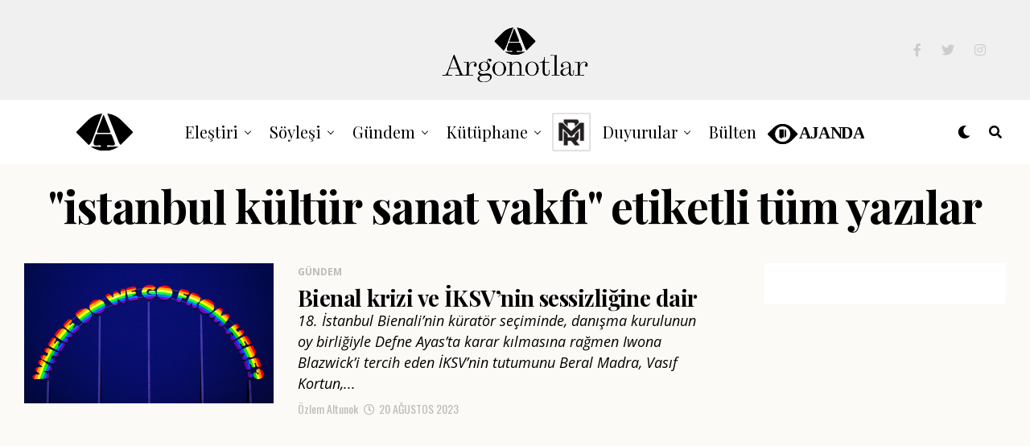

--- FILE ---
content_type: text/html; charset=UTF-8
request_url: https://argonotlar.com/etiket/istanbul-kultur-sanat-vakfi/
body_size: 22349
content:
<!DOCTYPE html>
<html lang="tr">
<head>
<meta charset="UTF-8" >
<meta name="viewport" id="viewport" content="width=device-width, initial-scale=1.0, maximum-scale=1.0, minimum-scale=1.0, user-scalable=no" />
<title>Etiket: istanbul kültür sanat vakfı &#x2d; Argonotlar</title>
<script type="text/javascript">
/* <![CDATA[ */
window.JetpackScriptData = {"site":{"icon":"https://i0.wp.com/argonotlar.com/wp-content/uploads/2021/02/cropped-favikonarg.png?w=64\u0026ssl=1","title":"Argonotlar","host":"unknown","is_wpcom_platform":false}};
/* ]]> */
</script>
	<style>img:is([sizes="auto" i], [sizes^="auto," i]) { contain-intrinsic-size: 3000px 1500px }</style>
	
<!-- The SEO Framework Sybre Waaijer tarafından -->
<meta name="robots" content="max-snippet:-1,max-image-preview:standard,max-video-preview:-1" />
<link rel="canonical" href="https://argonotlar.com/etiket/istanbul-kultur-sanat-vakfi/" />
<meta property="og:type" content="website" />
<meta property="og:locale" content="tr_TR" />
<meta property="og:site_name" content="Argonotlar" />
<meta property="og:title" content="Etiket: istanbul kültür sanat vakfı" />
<meta property="og:url" content="https://argonotlar.com/etiket/istanbul-kultur-sanat-vakfi/" />
<meta property="og:image" content="https://argonotlar.com/wp-content/uploads/2021/02/cropped-favikonarg.png" />
<meta property="og:image:width" content="512" />
<meta property="og:image:height" content="512" />
<meta name="twitter:card" content="summary_large_image" />
<meta name="twitter:title" content="Etiket: istanbul kültür sanat vakfı" />
<meta name="twitter:image" content="https://argonotlar.com/wp-content/uploads/2021/02/cropped-favikonarg.png" />
<script type="application/ld+json">{"@context":"https://schema.org","@graph":[{"@type":"WebSite","@id":"https://argonotlar.com/#/schema/WebSite","url":"https://argonotlar.com/","name":"Argonotlar","description":"Güncel Sanat","inLanguage":"tr","potentialAction":{"@type":"SearchAction","target":{"@type":"EntryPoint","urlTemplate":"https://argonotlar.com/search/{search_term_string}/"},"query-input":"required name=search_term_string"},"publisher":{"@type":"Organization","@id":"https://argonotlar.com/#/schema/Organization","name":"Argonotlar","url":"https://argonotlar.com/","logo":{"@type":"ImageObject","url":"https://argonotlar.com/wp-content/uploads/2021/02/cropped-favikonarg.png","contentUrl":"https://argonotlar.com/wp-content/uploads/2021/02/cropped-favikonarg.png","width":512,"height":512}}},{"@type":"CollectionPage","@id":"https://argonotlar.com/etiket/istanbul-kultur-sanat-vakfi/","url":"https://argonotlar.com/etiket/istanbul-kultur-sanat-vakfi/","name":"Etiket: istanbul kültür sanat vakfı &#x2d; Argonotlar","inLanguage":"tr","isPartOf":{"@id":"https://argonotlar.com/#/schema/WebSite"},"breadcrumb":{"@type":"BreadcrumbList","@id":"https://argonotlar.com/#/schema/BreadcrumbList","itemListElement":[{"@type":"ListItem","position":1,"item":"https://argonotlar.com/","name":"Argonotlar"},{"@type":"ListItem","position":2,"name":"Etiket: istanbul kültür sanat vakfı"}]}}]}</script>
<!-- / The SEO Framework Sybre Waaijer tarafından | 10.53ms meta | 0.19ms boot -->

<link rel='dns-prefetch' href='//stats.wp.com' />
<link rel='dns-prefetch' href='//ajax.googleapis.com' />
<link rel='dns-prefetch' href='//use.fontawesome.com' />
<link rel='dns-prefetch' href='//fonts.googleapis.com' />
<link rel="alternate" type="application/rss+xml" title="Argonotlar &raquo; akışı" href="https://argonotlar.com/feed/" />
<link rel="alternate" type="application/rss+xml" title="Argonotlar &raquo; yorum akışı" href="https://argonotlar.com/comments/feed/" />
<link rel="alternate" type="application/rss+xml" title="Argonotlar &raquo; istanbul kültür sanat vakfı etiket akışı" href="https://argonotlar.com/etiket/istanbul-kultur-sanat-vakfi/feed/" />
<script type="text/javascript">
/* <![CDATA[ */
window._wpemojiSettings = {"baseUrl":"https:\/\/s.w.org\/images\/core\/emoji\/16.0.1\/72x72\/","ext":".png","svgUrl":"https:\/\/s.w.org\/images\/core\/emoji\/16.0.1\/svg\/","svgExt":".svg","source":{"concatemoji":"https:\/\/argonotlar.com\/wp-includes\/js\/wp-emoji-release.min.js?ver=6.8.3"}};
/*! This file is auto-generated */
!function(s,n){var o,i,e;function c(e){try{var t={supportTests:e,timestamp:(new Date).valueOf()};sessionStorage.setItem(o,JSON.stringify(t))}catch(e){}}function p(e,t,n){e.clearRect(0,0,e.canvas.width,e.canvas.height),e.fillText(t,0,0);var t=new Uint32Array(e.getImageData(0,0,e.canvas.width,e.canvas.height).data),a=(e.clearRect(0,0,e.canvas.width,e.canvas.height),e.fillText(n,0,0),new Uint32Array(e.getImageData(0,0,e.canvas.width,e.canvas.height).data));return t.every(function(e,t){return e===a[t]})}function u(e,t){e.clearRect(0,0,e.canvas.width,e.canvas.height),e.fillText(t,0,0);for(var n=e.getImageData(16,16,1,1),a=0;a<n.data.length;a++)if(0!==n.data[a])return!1;return!0}function f(e,t,n,a){switch(t){case"flag":return n(e,"\ud83c\udff3\ufe0f\u200d\u26a7\ufe0f","\ud83c\udff3\ufe0f\u200b\u26a7\ufe0f")?!1:!n(e,"\ud83c\udde8\ud83c\uddf6","\ud83c\udde8\u200b\ud83c\uddf6")&&!n(e,"\ud83c\udff4\udb40\udc67\udb40\udc62\udb40\udc65\udb40\udc6e\udb40\udc67\udb40\udc7f","\ud83c\udff4\u200b\udb40\udc67\u200b\udb40\udc62\u200b\udb40\udc65\u200b\udb40\udc6e\u200b\udb40\udc67\u200b\udb40\udc7f");case"emoji":return!a(e,"\ud83e\udedf")}return!1}function g(e,t,n,a){var r="undefined"!=typeof WorkerGlobalScope&&self instanceof WorkerGlobalScope?new OffscreenCanvas(300,150):s.createElement("canvas"),o=r.getContext("2d",{willReadFrequently:!0}),i=(o.textBaseline="top",o.font="600 32px Arial",{});return e.forEach(function(e){i[e]=t(o,e,n,a)}),i}function t(e){var t=s.createElement("script");t.src=e,t.defer=!0,s.head.appendChild(t)}"undefined"!=typeof Promise&&(o="wpEmojiSettingsSupports",i=["flag","emoji"],n.supports={everything:!0,everythingExceptFlag:!0},e=new Promise(function(e){s.addEventListener("DOMContentLoaded",e,{once:!0})}),new Promise(function(t){var n=function(){try{var e=JSON.parse(sessionStorage.getItem(o));if("object"==typeof e&&"number"==typeof e.timestamp&&(new Date).valueOf()<e.timestamp+604800&&"object"==typeof e.supportTests)return e.supportTests}catch(e){}return null}();if(!n){if("undefined"!=typeof Worker&&"undefined"!=typeof OffscreenCanvas&&"undefined"!=typeof URL&&URL.createObjectURL&&"undefined"!=typeof Blob)try{var e="postMessage("+g.toString()+"("+[JSON.stringify(i),f.toString(),p.toString(),u.toString()].join(",")+"));",a=new Blob([e],{type:"text/javascript"}),r=new Worker(URL.createObjectURL(a),{name:"wpTestEmojiSupports"});return void(r.onmessage=function(e){c(n=e.data),r.terminate(),t(n)})}catch(e){}c(n=g(i,f,p,u))}t(n)}).then(function(e){for(var t in e)n.supports[t]=e[t],n.supports.everything=n.supports.everything&&n.supports[t],"flag"!==t&&(n.supports.everythingExceptFlag=n.supports.everythingExceptFlag&&n.supports[t]);n.supports.everythingExceptFlag=n.supports.everythingExceptFlag&&!n.supports.flag,n.DOMReady=!1,n.readyCallback=function(){n.DOMReady=!0}}).then(function(){return e}).then(function(){var e;n.supports.everything||(n.readyCallback(),(e=n.source||{}).concatemoji?t(e.concatemoji):e.wpemoji&&e.twemoji&&(t(e.twemoji),t(e.wpemoji)))}))}((window,document),window._wpemojiSettings);
/* ]]> */
</script>
<style id='wp-emoji-styles-inline-css' type='text/css'>

	img.wp-smiley, img.emoji {
		display: inline !important;
		border: none !important;
		box-shadow: none !important;
		height: 1em !important;
		width: 1em !important;
		margin: 0 0.07em !important;
		vertical-align: -0.1em !important;
		background: none !important;
		padding: 0 !important;
	}
</style>
<link rel='stylesheet' id='wp-block-library-css' href='https://argonotlar.com/wp-includes/css/dist/block-library/style.min.css?ver=6.8.3' type='text/css' media='all' />
<style id='classic-theme-styles-inline-css' type='text/css'>
/*! This file is auto-generated */
.wp-block-button__link{color:#fff;background-color:#32373c;border-radius:9999px;box-shadow:none;text-decoration:none;padding:calc(.667em + 2px) calc(1.333em + 2px);font-size:1.125em}.wp-block-file__button{background:#32373c;color:#fff;text-decoration:none}
</style>
<style id='co-authors-plus-coauthors-style-inline-css' type='text/css'>
.wp-block-co-authors-plus-coauthors.is-layout-flow [class*=wp-block-co-authors-plus]{display:inline}

</style>
<style id='co-authors-plus-avatar-style-inline-css' type='text/css'>
.wp-block-co-authors-plus-avatar :where(img){height:auto;max-width:100%;vertical-align:bottom}.wp-block-co-authors-plus-coauthors.is-layout-flow .wp-block-co-authors-plus-avatar :where(img){vertical-align:middle}.wp-block-co-authors-plus-avatar:is(.alignleft,.alignright){display:table}.wp-block-co-authors-plus-avatar.aligncenter{display:table;margin-inline:auto}

</style>
<style id='co-authors-plus-image-style-inline-css' type='text/css'>
.wp-block-co-authors-plus-image{margin-bottom:0}.wp-block-co-authors-plus-image :where(img){height:auto;max-width:100%;vertical-align:bottom}.wp-block-co-authors-plus-coauthors.is-layout-flow .wp-block-co-authors-plus-image :where(img){vertical-align:middle}.wp-block-co-authors-plus-image:is(.alignfull,.alignwide) :where(img){width:100%}.wp-block-co-authors-plus-image:is(.alignleft,.alignright){display:table}.wp-block-co-authors-plus-image.aligncenter{display:table;margin-inline:auto}

</style>
<style id='tlgb-b-timeline-block-style-inline-css' type='text/css'>
@keyframes fadeInUp{0%{opacity:0;transform:translateY(50px)}to{opacity:1;transform:translateY(0)}}.wp-block-tlgb-b-timeline-block .timeline-container.vertical{overflow:hidden;padding:20px 0;position:relative;width:100%}.wp-block-tlgb-b-timeline-block .timeline-container.vertical .timeline-bar{background-color:#007bff;height:100%;left:50%;position:absolute;top:0;transform:translateX(-50%);width:4px}.wp-block-tlgb-b-timeline-block .timeline-container.vertical .timeline-items .timeline-item{display:flex;justify-content:space-between;margin:20px 0;opacity:0;transform:translateY(30px)}.wp-block-tlgb-b-timeline-block .timeline-container.vertical .timeline-items .timeline-item.left,.wp-block-tlgb-b-timeline-block .timeline-container.vertical .timeline-items .timeline-item.right{animation:fadeInUp .5s ease-out forwards}.wp-block-tlgb-b-timeline-block .timeline-container.vertical .timeline-items .timeline-item.in-view{opacity:1;transform:translateY(0)}.wp-block-tlgb-b-timeline-block .timeline-container.vertical .timeline-items .timeline-item.left .timeline-content{text-align:left}.wp-block-tlgb-b-timeline-block .timeline-container.vertical .timeline-items .timeline-item.right{flex-direction:row-reverse}.wp-block-tlgb-b-timeline-block .timeline-container.vertical .timeline-items .timeline-item.right .timeline-date{text-align:left}.wp-block-tlgb-b-timeline-block .timeline-container.vertical .timeline-items .timeline-item.right .timeline-content{text-align:right}.wp-block-tlgb-b-timeline-block .timeline-container.vertical .timeline-items .timeline-item .timeline-date{color:#6c757d;font-size:14px;text-align:right;width:40%}.wp-block-tlgb-b-timeline-block .timeline-container.vertical .timeline-items .timeline-item .timeline-icon{align-items:center;background-color:#fff;border:2px solid #007bff;border-radius:50%;color:#007bff;display:flex;height:40px;justify-content:center;left:50%;padding:10px;position:absolute;transform:translate(-50%);transition:all .4s ease-in-out;width:40px;z-index:2}.wp-block-tlgb-b-timeline-block .timeline-container.vertical .timeline-items .timeline-item .timeline-content{border-radius:10px;box-sizing:border-box;font-size:16px;padding:20px;text-align:left;width:40%}.wp-block-tlgb-b-timeline-block .timeline-container.vertical .timeline-items .timeline-item .timeline-content .timeline-title{font-size:18px;font-weight:700;margin-bottom:5px;margin-top:0}.wp-block-tlgb-b-timeline-block .timeline-container.vertical .timeline-items .timeline-item .timeline-content .timeline-description{color:#333;font-size:14px}.wp-block-tlgb-b-timeline-block .timeline-container.vertical .carousel-button{display:none}.wp-block-tlgb-b-timeline-block .timeline-container.horizontal{box-sizing:border-box;padding:0 40px;position:relative;width:100%}.wp-block-tlgb-b-timeline-block .timeline-container.horizontal .timeline-bar{background-color:#007bff;height:4px;left:0;position:absolute;width:100%}.wp-block-tlgb-b-timeline-block .timeline-container.horizontal .timeline-items{display:flex;transform:translateX(0);transition:transform .5s ease-in-out}.wp-block-tlgb-b-timeline-block .timeline-container.horizontal .timeline-items .timeline-item{align-items:end;display:flex;flex:0 0 calc(50% - 40px);margin:0 20px;opacity:1;transition:opacity .3s ease-in-out}.wp-block-tlgb-b-timeline-block .timeline-container.horizontal .timeline-items .timeline-item .timeline-date{position:absolute;width:100%}.wp-block-tlgb-b-timeline-block .timeline-container.horizontal .timeline-items .timeline-item .timeline-icon{align-items:center;color:#007bff;display:flex;height:40px;justify-content:center;padding:10px;position:absolute;transition:all .4s ease-in-out;width:40px;z-index:2}.wp-block-tlgb-b-timeline-block .timeline-container.horizontal .timeline-items .timeline-item .timeline-content{border-radius:10px;padding:20px}.wp-block-tlgb-b-timeline-block .timeline-container.horizontal .carousel-button{position:absolute}.wp-block-tlgb-b-timeline-block .timeline-container.horizontal .carousel-button.prev{left:0;z-index:10}.wp-block-tlgb-b-timeline-block .timeline-container.horizontal .carousel-button.next{right:0}
.theme3-timeline .timeline-container .timeline-items>*+*{margin-top:2.5rem}.theme3-timeline .timeline-container .timeline-items .timeline-item{align-items:center;display:flex}.theme3-timeline .timeline-container .timeline-items .timeline-item .timeline-date{display:flex;flex-basis:100px;justify-content:center;text-align:right}.theme3-timeline .timeline-container .timeline-items .timeline-item .timeline-date span{color:blue;font-size:18px;font-weight:700}.theme3-timeline .timeline-container .timeline-items .timeline-item .timeline-dot-wrapper{position:relative;width:70px}.theme3-timeline .timeline-container .timeline-items .timeline-item .timeline-dot-wrapper .timeline-dot{align-items:center;background-color:#8a2be2;border-radius:50%;display:flex;height:30px;justify-content:center;position:relative;width:30px;z-index:20}.theme3-timeline .timeline-container .timeline-items .timeline-item .timeline-dot-wrapper .timeline-dot div{background-color:#fff;border-radius:50%;height:18px;width:18px}.theme3-timeline .timeline-container .timeline-items .timeline-item .timeline-content-wrapper{flex-grow:1;width:100%}.theme3-timeline .timeline-container .timeline-items .timeline-item .timeline-content-wrapper .timeline-content{background:#fff;border-radius:10px;padding:25px;transition:all .3s ease}.theme3-timeline .timeline-container .timeline-items .timeline-item .timeline-content-wrapper .timeline-content:hover{transform:translateX(-8px)}.theme3-timeline .timeline-container .timeline-items .timeline-item .timeline-content-wrapper .timeline-content .timeline-label{font-size:22px;margin:0 0 8px}.theme3-timeline .timeline-container .timeline-items .timeline-item .timeline-content-wrapper .timeline-content .timeline-description{color:#666;font-size:16px;margin:0}
.theme4-timeline .timeline-container{padding:30px 0;position:relative}.theme4-timeline .timeline-container .timeline-bar{background-color:#21b4c7;height:100%;left:50%;position:absolute;transform:translateX(-50%);width:4px}.theme4-timeline .timeline-container .timeline-item{align-items:center;display:flex;justify-content:space-between;margin-bottom:35px}.theme4-timeline .timeline-container .timeline-item.even-item{flex-direction:row-reverse}.theme4-timeline .timeline-container .timeline-item.even-item .timeline-content{text-align:left}.theme4-timeline .timeline-container .timeline-item .timeline-content-wrapper{text-align:right;width:41.666667%}.theme4-timeline .timeline-container .timeline-item .timeline-content-wrapper .timeline-content{background-color:#fff;border-radius:10px;border-top:5px solid #a9a9f8;padding:20px;transition:all .3s ease}.theme4-timeline .timeline-container .timeline-item .timeline-content-wrapper .timeline-content:hover{transform:scale(1.05)}.theme4-timeline .timeline-container .timeline-item .timeline-content-wrapper .timeline-content .timeline-label{font-size:22px;font-weight:700;margin:0 0 8px}.theme4-timeline .timeline-container .timeline-item .timeline-content-wrapper .timeline-content .timeline-description{color:#666;font-size:14px}.theme4-timeline .timeline-container .timeline-item .timeline-date{align-items:center;background:#06b6d4;border:10px solid #fff;border-radius:50%;display:flex;height:50px;justify-content:center;left:50%;position:absolute;transform:translateX(-50%);width:50px;z-index:20}.theme4-timeline .timeline-container .timeline-item .timeline-date span{color:#fff;font-size:14px;font-weight:700}.theme4-timeline .timeline-container .timeline-item .empty-div{width:41.666667%}
.theme6-timeline .timeline-container{overflow:hidden;position:relative}.theme6-timeline .timeline-container .timeline-bar{background:#ff4500;height:4px;position:absolute;top:130px;width:100%}.theme6-timeline .timeline-container .timeline-items{display:flex;margin:0 auto;transform:translateX(0);transition:transform .5s ease-in-out;width:96%}.theme6-timeline .timeline-container .timeline-items .timeline-item{padding:134px 30px 0;position:relative;z-index:9999px}.theme6-timeline .timeline-container .timeline-items .timeline-item .timeline-dot-wrapper{left:50%;position:absolute;top:110px;transform:translateX(-50%)}.theme6-timeline .timeline-container .timeline-items .timeline-item .timeline-dot-wrapper .timeline-dot{background:#fff;border:4px solid #ff4500;border-radius:50%;height:32px;width:32px}.theme6-timeline .timeline-container .timeline-items .timeline-item .timeline-content{background-color:orange;border-radius:10px;color:#fff;padding:20px;position:relative;transition:all .3s ease-in-out}.theme6-timeline .timeline-container .timeline-items .timeline-item .timeline-content:hover{transform:translateY(-8px)}.theme6-timeline .timeline-container .carousel-button{border:none;border-radius:14px;display:flex;font-size:25px;padding:7px;position:absolute;top:114px;z-index:10}.theme6-timeline .timeline-container .carousel-button:focus{border-color:transparent;outline:none}.theme6-timeline .timeline-container .carousel-button.prev{left:0}.theme6-timeline .timeline-container .carousel-button.next{right:0}
.theme5-timeline .timeline-container .timeline-items{display:grid;gap:30px;grid-template-columns:repeat(1fr)}.theme5-timeline .timeline-container .timeline-items .timeline-item{border-left:5px solid #ff4500;padding-left:35px;position:relative}.theme5-timeline .timeline-container .timeline-items .timeline-item .timeline-dot-wrapper{left:-15px;position:absolute;top:0}.theme5-timeline .timeline-container .timeline-items .timeline-item .timeline-dot-wrapper .timeline-dot{align-items:center;background:#ff4500;border-radius:50%;display:flex;height:25px;justify-content:center;width:25px}.theme5-timeline .timeline-container .timeline-items .timeline-item .timeline-dot-wrapper .timeline-dot .dot-childDiv{background:#fff;border-radius:50%;height:16px;width:16px}.theme5-timeline .timeline-container .timeline-items .timeline-item .timeline-content{background:#fff;border-radius:6px;padding:15px}.theme5-timeline .timeline-container .timeline-items .timeline-item .timeline-content .timeline-date{margin-bottom:8px}.theme5-timeline .timeline-container .timeline-items .timeline-item .timeline-content .timeline-label{margin:0 0 15px}.theme5-timeline .timeline-container .timeline-items .timeline-item .timeline-content .timeline-description{margin:0}

</style>
<link rel='stylesheet' id='cltb_cp_timeline-cgb-style-css' href='https://argonotlar.com/wp-content/plugins/timeline-block/includes/cool-timeline-block/dist/style-index.css' type='text/css' media='all' />
<link rel='stylesheet' id='mediaelement-css' href='https://argonotlar.com/wp-includes/js/mediaelement/mediaelementplayer-legacy.min.css?ver=4.2.17' type='text/css' media='all' />
<link rel='stylesheet' id='wp-mediaelement-css' href='https://argonotlar.com/wp-includes/js/mediaelement/wp-mediaelement.min.css?ver=6.8.3' type='text/css' media='all' />
<style id='jetpack-sharing-buttons-style-inline-css' type='text/css'>
.jetpack-sharing-buttons__services-list{display:flex;flex-direction:row;flex-wrap:wrap;gap:0;list-style-type:none;margin:5px;padding:0}.jetpack-sharing-buttons__services-list.has-small-icon-size{font-size:12px}.jetpack-sharing-buttons__services-list.has-normal-icon-size{font-size:16px}.jetpack-sharing-buttons__services-list.has-large-icon-size{font-size:24px}.jetpack-sharing-buttons__services-list.has-huge-icon-size{font-size:36px}@media print{.jetpack-sharing-buttons__services-list{display:none!important}}.editor-styles-wrapper .wp-block-jetpack-sharing-buttons{gap:0;padding-inline-start:0}ul.jetpack-sharing-buttons__services-list.has-background{padding:1.25em 2.375em}
</style>
<link rel='stylesheet' id='timelineCSS-css' href='https://argonotlar.com/wp-content/plugins/timeline-block-block/assets/css/timeline.min.css?ver=1.2.1' type='text/css' media='all' />
<style id='global-styles-inline-css' type='text/css'>
:root{--wp--preset--aspect-ratio--square: 1;--wp--preset--aspect-ratio--4-3: 4/3;--wp--preset--aspect-ratio--3-4: 3/4;--wp--preset--aspect-ratio--3-2: 3/2;--wp--preset--aspect-ratio--2-3: 2/3;--wp--preset--aspect-ratio--16-9: 16/9;--wp--preset--aspect-ratio--9-16: 9/16;--wp--preset--color--black: #000000;--wp--preset--color--cyan-bluish-gray: #abb8c3;--wp--preset--color--white: #ffffff;--wp--preset--color--pale-pink: #f78da7;--wp--preset--color--vivid-red: #cf2e2e;--wp--preset--color--luminous-vivid-orange: #ff6900;--wp--preset--color--luminous-vivid-amber: #fcb900;--wp--preset--color--light-green-cyan: #7bdcb5;--wp--preset--color--vivid-green-cyan: #00d084;--wp--preset--color--pale-cyan-blue: #8ed1fc;--wp--preset--color--vivid-cyan-blue: #0693e3;--wp--preset--color--vivid-purple: #9b51e0;--wp--preset--color--: #444;--wp--preset--gradient--vivid-cyan-blue-to-vivid-purple: linear-gradient(135deg,rgba(6,147,227,1) 0%,rgb(155,81,224) 100%);--wp--preset--gradient--light-green-cyan-to-vivid-green-cyan: linear-gradient(135deg,rgb(122,220,180) 0%,rgb(0,208,130) 100%);--wp--preset--gradient--luminous-vivid-amber-to-luminous-vivid-orange: linear-gradient(135deg,rgba(252,185,0,1) 0%,rgba(255,105,0,1) 100%);--wp--preset--gradient--luminous-vivid-orange-to-vivid-red: linear-gradient(135deg,rgba(255,105,0,1) 0%,rgb(207,46,46) 100%);--wp--preset--gradient--very-light-gray-to-cyan-bluish-gray: linear-gradient(135deg,rgb(238,238,238) 0%,rgb(169,184,195) 100%);--wp--preset--gradient--cool-to-warm-spectrum: linear-gradient(135deg,rgb(74,234,220) 0%,rgb(151,120,209) 20%,rgb(207,42,186) 40%,rgb(238,44,130) 60%,rgb(251,105,98) 80%,rgb(254,248,76) 100%);--wp--preset--gradient--blush-light-purple: linear-gradient(135deg,rgb(255,206,236) 0%,rgb(152,150,240) 100%);--wp--preset--gradient--blush-bordeaux: linear-gradient(135deg,rgb(254,205,165) 0%,rgb(254,45,45) 50%,rgb(107,0,62) 100%);--wp--preset--gradient--luminous-dusk: linear-gradient(135deg,rgb(255,203,112) 0%,rgb(199,81,192) 50%,rgb(65,88,208) 100%);--wp--preset--gradient--pale-ocean: linear-gradient(135deg,rgb(255,245,203) 0%,rgb(182,227,212) 50%,rgb(51,167,181) 100%);--wp--preset--gradient--electric-grass: linear-gradient(135deg,rgb(202,248,128) 0%,rgb(113,206,126) 100%);--wp--preset--gradient--midnight: linear-gradient(135deg,rgb(2,3,129) 0%,rgb(40,116,252) 100%);--wp--preset--font-size--small: 13px;--wp--preset--font-size--medium: 20px;--wp--preset--font-size--large: 36px;--wp--preset--font-size--x-large: 42px;--wp--preset--spacing--20: 0.44rem;--wp--preset--spacing--30: 0.67rem;--wp--preset--spacing--40: 1rem;--wp--preset--spacing--50: 1.5rem;--wp--preset--spacing--60: 2.25rem;--wp--preset--spacing--70: 3.38rem;--wp--preset--spacing--80: 5.06rem;--wp--preset--shadow--natural: 6px 6px 9px rgba(0, 0, 0, 0.2);--wp--preset--shadow--deep: 12px 12px 50px rgba(0, 0, 0, 0.4);--wp--preset--shadow--sharp: 6px 6px 0px rgba(0, 0, 0, 0.2);--wp--preset--shadow--outlined: 6px 6px 0px -3px rgba(255, 255, 255, 1), 6px 6px rgba(0, 0, 0, 1);--wp--preset--shadow--crisp: 6px 6px 0px rgba(0, 0, 0, 1);}:where(.is-layout-flex){gap: 0.5em;}:where(.is-layout-grid){gap: 0.5em;}body .is-layout-flex{display: flex;}.is-layout-flex{flex-wrap: wrap;align-items: center;}.is-layout-flex > :is(*, div){margin: 0;}body .is-layout-grid{display: grid;}.is-layout-grid > :is(*, div){margin: 0;}:where(.wp-block-columns.is-layout-flex){gap: 2em;}:where(.wp-block-columns.is-layout-grid){gap: 2em;}:where(.wp-block-post-template.is-layout-flex){gap: 1.25em;}:where(.wp-block-post-template.is-layout-grid){gap: 1.25em;}.has-black-color{color: var(--wp--preset--color--black) !important;}.has-cyan-bluish-gray-color{color: var(--wp--preset--color--cyan-bluish-gray) !important;}.has-white-color{color: var(--wp--preset--color--white) !important;}.has-pale-pink-color{color: var(--wp--preset--color--pale-pink) !important;}.has-vivid-red-color{color: var(--wp--preset--color--vivid-red) !important;}.has-luminous-vivid-orange-color{color: var(--wp--preset--color--luminous-vivid-orange) !important;}.has-luminous-vivid-amber-color{color: var(--wp--preset--color--luminous-vivid-amber) !important;}.has-light-green-cyan-color{color: var(--wp--preset--color--light-green-cyan) !important;}.has-vivid-green-cyan-color{color: var(--wp--preset--color--vivid-green-cyan) !important;}.has-pale-cyan-blue-color{color: var(--wp--preset--color--pale-cyan-blue) !important;}.has-vivid-cyan-blue-color{color: var(--wp--preset--color--vivid-cyan-blue) !important;}.has-vivid-purple-color{color: var(--wp--preset--color--vivid-purple) !important;}.has-black-background-color{background-color: var(--wp--preset--color--black) !important;}.has-cyan-bluish-gray-background-color{background-color: var(--wp--preset--color--cyan-bluish-gray) !important;}.has-white-background-color{background-color: var(--wp--preset--color--white) !important;}.has-pale-pink-background-color{background-color: var(--wp--preset--color--pale-pink) !important;}.has-vivid-red-background-color{background-color: var(--wp--preset--color--vivid-red) !important;}.has-luminous-vivid-orange-background-color{background-color: var(--wp--preset--color--luminous-vivid-orange) !important;}.has-luminous-vivid-amber-background-color{background-color: var(--wp--preset--color--luminous-vivid-amber) !important;}.has-light-green-cyan-background-color{background-color: var(--wp--preset--color--light-green-cyan) !important;}.has-vivid-green-cyan-background-color{background-color: var(--wp--preset--color--vivid-green-cyan) !important;}.has-pale-cyan-blue-background-color{background-color: var(--wp--preset--color--pale-cyan-blue) !important;}.has-vivid-cyan-blue-background-color{background-color: var(--wp--preset--color--vivid-cyan-blue) !important;}.has-vivid-purple-background-color{background-color: var(--wp--preset--color--vivid-purple) !important;}.has-black-border-color{border-color: var(--wp--preset--color--black) !important;}.has-cyan-bluish-gray-border-color{border-color: var(--wp--preset--color--cyan-bluish-gray) !important;}.has-white-border-color{border-color: var(--wp--preset--color--white) !important;}.has-pale-pink-border-color{border-color: var(--wp--preset--color--pale-pink) !important;}.has-vivid-red-border-color{border-color: var(--wp--preset--color--vivid-red) !important;}.has-luminous-vivid-orange-border-color{border-color: var(--wp--preset--color--luminous-vivid-orange) !important;}.has-luminous-vivid-amber-border-color{border-color: var(--wp--preset--color--luminous-vivid-amber) !important;}.has-light-green-cyan-border-color{border-color: var(--wp--preset--color--light-green-cyan) !important;}.has-vivid-green-cyan-border-color{border-color: var(--wp--preset--color--vivid-green-cyan) !important;}.has-pale-cyan-blue-border-color{border-color: var(--wp--preset--color--pale-cyan-blue) !important;}.has-vivid-cyan-blue-border-color{border-color: var(--wp--preset--color--vivid-cyan-blue) !important;}.has-vivid-purple-border-color{border-color: var(--wp--preset--color--vivid-purple) !important;}.has-vivid-cyan-blue-to-vivid-purple-gradient-background{background: var(--wp--preset--gradient--vivid-cyan-blue-to-vivid-purple) !important;}.has-light-green-cyan-to-vivid-green-cyan-gradient-background{background: var(--wp--preset--gradient--light-green-cyan-to-vivid-green-cyan) !important;}.has-luminous-vivid-amber-to-luminous-vivid-orange-gradient-background{background: var(--wp--preset--gradient--luminous-vivid-amber-to-luminous-vivid-orange) !important;}.has-luminous-vivid-orange-to-vivid-red-gradient-background{background: var(--wp--preset--gradient--luminous-vivid-orange-to-vivid-red) !important;}.has-very-light-gray-to-cyan-bluish-gray-gradient-background{background: var(--wp--preset--gradient--very-light-gray-to-cyan-bluish-gray) !important;}.has-cool-to-warm-spectrum-gradient-background{background: var(--wp--preset--gradient--cool-to-warm-spectrum) !important;}.has-blush-light-purple-gradient-background{background: var(--wp--preset--gradient--blush-light-purple) !important;}.has-blush-bordeaux-gradient-background{background: var(--wp--preset--gradient--blush-bordeaux) !important;}.has-luminous-dusk-gradient-background{background: var(--wp--preset--gradient--luminous-dusk) !important;}.has-pale-ocean-gradient-background{background: var(--wp--preset--gradient--pale-ocean) !important;}.has-electric-grass-gradient-background{background: var(--wp--preset--gradient--electric-grass) !important;}.has-midnight-gradient-background{background: var(--wp--preset--gradient--midnight) !important;}.has-small-font-size{font-size: var(--wp--preset--font-size--small) !important;}.has-medium-font-size{font-size: var(--wp--preset--font-size--medium) !important;}.has-large-font-size{font-size: var(--wp--preset--font-size--large) !important;}.has-x-large-font-size{font-size: var(--wp--preset--font-size--x-large) !important;}
:where(.wp-block-post-template.is-layout-flex){gap: 1.25em;}:where(.wp-block-post-template.is-layout-grid){gap: 1.25em;}
:where(.wp-block-columns.is-layout-flex){gap: 2em;}:where(.wp-block-columns.is-layout-grid){gap: 2em;}
:root :where(.wp-block-pullquote){font-size: 1.5em;line-height: 1.6;}
</style>
<link rel='stylesheet' id='bodhi-svgs-attachment-css' href='https://argonotlar.com/wp-content/plugins/svg-support/css/svgs-attachment.css' type='text/css' media='all' />
<link rel='stylesheet' id='ql-jquery-ui-css' href='//ajax.googleapis.com/ajax/libs/jqueryui/1.12.1/themes/smoothness/jquery-ui.css?ver=6.8.3' type='text/css' media='all' />
<link rel='stylesheet' id='reviewer-photoswipe-css' href='https://argonotlar.com/wp-content/plugins/reviewer/public/assets/css/photoswipe.css?ver=3.14.2' type='text/css' media='all' />
<link rel='stylesheet' id='dashicons-css' href='https://argonotlar.com/wp-includes/css/dashicons.min.css?ver=6.8.3' type='text/css' media='all' />
<link rel='stylesheet' id='reviewer-public-css' href='https://argonotlar.com/wp-content/plugins/reviewer/public/assets/css/reviewer-public.css?ver=3.14.2' type='text/css' media='all' />
<link rel='stylesheet' id='zox-custom-style-css' href='https://argonotlar.com/wp-content/themes/zoxpress/style.css?ver=6.8.3' type='text/css' media='all' />
<style id='zox-custom-style-inline-css' type='text/css'>


	a,
	a:visited,
	a:hover h2.zox-s-title1,
	a:hover h2.zox-s-title1-feat,
	a:hover h2.zox-s-title2,
	a:hover h2.zox-s-title3,
	.zox-post-body p a,
	h3.zox-post-cat a,
	.sp-template a,
	.sp-data-table a,
	span.zox-author-name a,
	a:hover h2.zox-authors-latest,
	span.zox-authors-name a:hover,
	#zox-side-wrap a:hover {
		color: #de4d86;
	}

	.zox-s8 a:hover h2.zox-s-title1,
	.zox-s8 a:hover h2.zox-s-title1-feat,
	.zox-s8 a:hover h2.zox-s-title2,
	.zox-s8 a:hover h2.zox-s-title3 {
		box-shadow: 15px 0 0 #fff, -10px 0 0 #fff;
		color: #de4d86;
	}

	.woocommerce-message:before,
	.woocommerce-info:before,
	.woocommerce-message:before,
	.woocommerce .star-rating span:before,
	span.zox-s-cat,
	h3.zox-post-cat a,
	.zox-s6 span.zox-s-cat,
	.zox-s8 span.zox-s-cat,
	.zox-widget-side-trend-wrap .zox-art-text:before {
		color: #de4d86;
	}

	.zox-widget-bgp,
	.zox-widget-bgp.zox-widget-txtw .zox-art-wrap,
	.zox-widget-bgp.zox-widget-txtw .zox-widget-featl-sub .zox-art-wrap,
	.zox-s4 .zox-widget-bgp span.zox-s-cat,
	.woocommerce span.onsale,
	.zox-s7 .zox-byline-wrap:before,
	.zox-s3 span.zox-s-cat,
	.zox-o1 span.zox-s-cat,
	.zox-s3 .zox-widget-side-trend-wrap .zox-art-text:before,
	.sp-table-caption,
	#zox-search-form #zox-search-submit,
	#zox-search-form2 #zox-search-submit2,
	.pagination .current,
	.pagination a:hover,
	.zox-o6 span.zox-s-cat {
		background: #de4d86;
	}

	.woocommerce .widget_price_filter .ui-slider .ui-slider-handle,
	.woocommerce #respond input#submit.alt,
	.woocommerce a.button.alt,
	.woocommerce button.button.alt,
	.woocommerce input.button.alt,
	.woocommerce #respond input#submit.alt:hover,
	.woocommerce a.button.alt:hover,
	.woocommerce button.button.alt:hover,
	.woocommerce input.button.alt:hover {
		background-color: #de4d86;
	}

	.woocommerce-error,
	.woocommerce-info,
	.woocommerce-message {
		border-top-color: #de4d86;
	}

	.zox-feat-ent1-left,
	.zox-ent1 .zox-side-widget {
		border-top: 2px solid #de4d86;
	}

	.zox-feat-ent3-main-wrap h2.zox-s-title2 {
		background-color: #de4d86;
		box-shadow: 15px 0 0 #de4d86, -10px 0 0 #de4d86;
	}

	.zox-widget-side-trend-wrap .zox-art-text:before,
	.pagination .current,
	.pagination a:hover {
		border: 1px solid #de4d86;
	}

	.zox-post-type {
		border: 3px solid #de4d86;
	}
	.zox-widget-featl-sub .zox-post-type {
		border: 2px solid #de4d86;
	}

	.zox-o3 h3.zox-s-cat {
		background: #de4d86;
	}

	.zox-widget-bgs,
	.zox-widget-bgs.zox-widget-txtw .zox-art-wrap,
	.zox-widget-bgs.zox-widget-txtw .zox-widget-featl-sub .zox-art-wrap,
	.zox-s4 .zox-widget-bgs span.zox-s-cat {
		background: #de4d86;
	}

	#zox-top-head-wrap {
		background: #f0f0f0;
	}

	span.zox-top-soc-but,
	.zox-top-nav-menu ul li a,
	span.zox-woo-cart-icon {
		color: #cccccc;
	}

	span.zox-woo-cart-num {
		background: #cccccc;
	}

	.zox-top-nav-menu ul li:hover a {
		color: #de4d86;
	}

	#zox-top-head-wrap,
	#zox-top-head,
	#zox-top-head-left,
	#zox-top-head-mid,
	#zox-top-head-right,
	.zox-top-nav-menu ul {
		height: 124px;
	}

	#zox-top-head-mid img {
		max-height: calc(124px - 20px);
	}

	.zox-top-nav-menu ul li a {
		font-size: 16px;
	}

	#zox-bot-head-wrap,
	#zox-bot-head-wrap.zox-trans-bot.zox-fix-up,
	#zox-fly-wrap,
	#zox-bot-head-wrap.zox-trans-bot:hover {
		background-color: #ffffff;
	}

	.zox-nav-menu ul li a,
	span.zox-nav-search-but,
	span.zox-night,
	.zox-trans-bot.zox-fix-up .zox-nav-menu ul li a,
	.zox-trans-bot.zox-fix-up span.zox-nav-search-but,
	nav.zox-fly-nav-menu ul li a,
	span.zox-fly-soc-head,
	ul.zox-fly-soc-list li a {
		color: #000000;
	}

	.zox-nav-menu ul li.menu-item-has-children a:after,
	.zox-nav-menu ul li.zox-mega-drop a:after {
		border-right: 1px solid #000000;
		border-bottom: 1px solid #000000;
	}

	.zox-fly-but-wrap span,
	.zox-trans-bot.zox-fix-up .zox-fly-but-wrap span,
	.zox-fly-but-wrap span {
		background: #000000;
	}

	.zox-nav-menu ul li:hover a,
	span.zox-nav-search-but:hover,
	span.zox-night:hover {
		color: #de4d86;
	}

	.zox-fly-but-wrap:hover span {
		background: #de4d86;
	}

	span.zox-widget-main-title {
		color: #111;
	}

	#zox-foot-wrap {
		background: #fff;
	}

	#zox-foot-wrap p {
		color: #aaa;
	}

	#zox-foot-wrap a {
		color: #aaa;
	}

	ul.zox-foot-soc-list li a {
		border: 1px solid #aaa;
	}

	span.zox-widget-side-title {
		color: #111;
	}

	span.zox-post-main-title {
		color: #111;
	}

	.zox-top-nav-menu ul li a {
		padding-top: calc((124px - 16px) / 2);
		padding-bottom: calc((124px - 16px) / 2);
	}

	#zox-bot-head-wrap,
	.zox-bot-head-menu,
	#zox-bot-head,
	#zox-bot-head-left,
	#zox-bot-head-right,
	#zox-bot-head-mid,
	.zox-bot-head-logo,
	.zox-bot-head-logo-main,
	.zox-nav-menu,
	.zox-nav-menu ul {
		height: 80px;
	}

	.zox-nav-menu ul li ul.sub-menu,
	.zox-nav-menu ul li.menu-item-object-category .zox-mega-dropdown {
		top: 80px;
	}

	.zox-nav-menu ul li a {
		font-size: 20px;
	}

	.zox-nav-menu ul li a {
		padding-top: calc((80px - 20px) / 2);
		padding-bottom: calc((80px - 20px) / 2);
	}

	.zox-fix-up {
		top: -80px !important;
		-webkit-transform: translate3d(0,-80px,0) !important;
	   	   -moz-transform: translate3d(0,-80px,0) !important;
	    	-ms-transform: translate3d(0,-80px,0) !important;
	     	 -o-transform: translate3d(0,-80px,0) !important;
				transform: translate3d(0,-80px,0) !important;
	}

	.zox-fix {
		top: -80px;
		-webkit-transform: translate3d(0,80px,0) !important;
	   	   -moz-transform: translate3d(0,80px,0) !important;
	    	-ms-transform: translate3d(0,80px,0) !important;
	     	 -o-transform: translate3d(0,80px,0) !important;
				transform: translate3d(0,80px,0) !important;
	}

	.zox-fix-up .zox-nav-menu ul li a {
		padding-top: calc((60px - 20px) / 2);
		padding-bottom: calc((60px - 20px) / 2);
	}

	.zox-feat-ent1-grid,
	.zox-feat-ent2-bot,
	.zox-feat-net1-grid {
		grid-template-columns: auto 300px;
	}

	body,
	span.zox-s-cat,
	span.zox-ad-label,
	.woocommerce ul.product_list_widget li a,
	.woocommerce ul.product_list_widget span.product-title,
	.woocommerce #reviews #comments ol.commentlist li .comment-text p.meta,
	.woocommerce div.product p.price,
	.woocommerce div.product p.price ins,
	.woocommerce div.product p.price del,
	.woocommerce ul.products li.product .price del,
	.woocommerce ul.products li.product .price ins,
	.woocommerce ul.products li.product .price,
	.woocommerce #respond input#submit,
	.woocommerce a.button,
	.woocommerce button.button,
	.woocommerce input.button,
	.woocommerce .widget_price_filter .price_slider_amount .button,
	.woocommerce span.onsale,
	.woocommerce-review-link,
	#woo-content p.woocommerce-result-count,
	.woocommerce div.product .woocommerce-tabs ul.tabs li a,
	.woocommerce .woocommerce-breadcrumb,
	.woocommerce #respond input#submit.alt,
	.woocommerce a.button.alt,
	.woocommerce button.button.alt,
	.woocommerce input.button.alt {
		font-family: 'Open Sans', sans-serif;
		font-weight: 400;
		text-transform: None;
	}

	#zox-woo-side-wrap span.zox-widget-side-title,
	span.zox-authors-name a,
	h1.zox-author-top-head {
		font-family: 'Open Sans', sans-serif;
	}

	p.zox-s-graph,
	span.zox-post-excerpt p,
	.zox-post-body p,
	.zox-post-body blockquote p,
	#woo-content p,
	#zox-404 p,
	.zox-post-body ul li,
	.zox-post-body ol li {
		font-family: 'Open Sans', sans-serif;
		font-weight: 400;
		text-transform: None;
	}

	.zox-nav-menu ul li a,
	.zox-top-nav-menu ul li a,
	nav.zox-fly-nav-menu ul li a {
		font-family: 'Playfair Display', sans-serif;
		font-weight: 300;
		text-transform: Capitalize;
	}

	.zox-nav-menu ul li ul.zox-mega-list li a,
	.zox-nav-menu ul li ul.zox-mega-list li a p {
		font-family: 'Playfair Display', sans-serif;
	}

	h2.zox-s-title1,
	h2.zox-s-title1-feat,
	.woocommerce div.product .product_title,
	.woocommerce .related h2,
	#woo-content .summary p.price,
	.woocommerce div.product .woocommerce-tabs .panel h2,
	#zox-404 h1,
	h1.zox-post-title,
	.zox-widget-side-trend-wrap .zox-art-text:before {
		font-family: 'Playfair Display', sans-serif;
		font-weight: 700;
		text-transform: Capitalize;
	}

	span.zox-widget-main-title {
		font-family: 'Playfair Display', sans-serif;
		font-weight: 400;
		text-transform: Capitalize;
	}

	span.zox-widget-side-title {
		font-family: 'Poller One', sans-serif;
		font-weight: 400;
		text-transform: Capitalize;
	}

	span.zox-post-main-title {
		font-family: 'Playfair Display', sans-serif;
		font-weight: 900;
		text-transform: Capitalize;
	}

	h2.zox-s-title2,
	h2.zox-s-title3,
	span.zox-woo-cart-num,
	p.zox-search-p,
	.alp-related-posts .current .post-title,
	.alp-related-posts-wrapper .alp-related-post .post-title,
	.zox-widget-txtw span.zox-widget-main-title {
		font-family: 'Playfair Display', sans-serif;
		font-weight: 700;
		text-transform: Capitalize;
	}

	.zox-post-width {
		margin: 0 auto;
		max-width: calc(1278px + 60px);
	}


	

		body,
		.zox-widget-side-trend-wrap .zox-art-text:before {
			background: #fff;
			font-family: 'Oswald', sans-serif;
		}
		.zox-top-nav-menu ul li a {
			font-family: 'Oswald', sans-serif;
			font-weight: 500;
			text-transform: uppercase;
		}
		.zox-nav-menu ul {
			height: auto;
		}
		.zox-nav-menu ul {
			float: left;
		}
		.zox-fix-up .zox-nav-menu ul,
		.zox-fix-up span.zox-nav-search-but {
			margin: 0;
		}
		.zox-nav-menu ul li ul.zox-mega-list li a,
		.zox-nav-menu ul li ul.zox-mega-list li a p {
			font-weight: 600;
			text-transform: capitalize;
		}
		.zox-fix-up #zox-bot-head-right,
		.zox-fix-up span.zox-nav-search-but {
			align-content: center;
		}
		span.zox-s-cat {
			font-weight: 700;
			text-transform: uppercase;
		}
		h2.zox-s-title3 {
			font-family: 'Oswald', sans-serif;
			font-weight: 700;
		}
		.zox-nav-menu ul li ul.zox-mega-list li a,
		.zox-nav-menu ul li ul.zox-mega-list li a p {
			font-size: 1rem;
		}
		p.zox-s-graph {
			font-style: italic;
		}
		.zox-byline-wrap span,
		span.zox-widget-home-title {
			font-family: 'Oswald', sans-serif;
			text-transform: uppercase;
		}
		.zox-net3 span.zox-widget-home-title {
			color: #ec2b8c;
		}
		.zox-widget-side-trend-wrap .zox-art-text:before {
			color: #ddd;
		}
			

			.zox-head-width {
				margin: 0 auto;
				max-width: calc(1400px + 60px);
			}
			.zox-nav-menu ul li.zox-mega-drop .zox-mega-dropdown {
							left: calc(((100vw - 100%) /2) * -1);
			}
				

			.zox-body-width,
			.zox-widget-feat-wrap.zox-o1 .zox-art-text-cont,
			.zox-widget-feat-wrap.zox-o4 .zox-art-text-cont,
			.zox-widget-feat-main.zox-o1 .zox-art-text-cont,
			.zox-widget-feat-main.zox-o4 .zox-art-text-cont {
				margin: 0 auto;
				padding: 0 30px;
				max-width: calc(1320px + 60px);
			}
				

			@media screen and (min-width: 1024px) {
				#zox-bot-head-left {
					display: none;
				}
				#zox-bot-head {
					grid-template-columns: auto 60px;
				}
				.zox-bot-head-menu {
					display: grid;
					padding: 0 0 0 90px;
				}
			}
			@media screen and (max-width: 1023px) {
				#zox-bot-head-left {
					display: grid;
				}
			}
				

	.zox-fix-up {
		-webkit-box-shadow: 0 0.5rem 1rem 0 rgba(21,21,30,0.08);
		   -moz-box-shadow: 0 0.5rem 1rem 0 rgba(21,21,30,0.08);
			-ms-box-shadow: 0 0.5rem 1rem 0 rgba(21,21,30,0.08);
			 -o-box-shadow: 0 0.5rem 1rem 0 rgba(21,21,30,0.08);
				box-shadow: 0 0.5rem 1rem 0 rgba(21,21,30,0.08);
	}
		

.zox-nav-links {
	display: none;
	}
	

				.zox-feat-ent1-grid,
				.zox-feat-net1-grid {
					grid-template-columns: calc(100% - 320px) 300px;
					}
				.zox-post-main-wrap {
					grid-template-columns: calc(100% - 340px) 300px;
				}
				#zox-home-body-wrap {
					grid-template-columns: calc(100% - 340px) 300px;
					}
					

	.zox-post-body p a {
		box-shadow: inset 0 -1px 0 0 #fff, inset 0 -2px 0 0 #de4d86;
		color: #000;
	}
	.zox-post-body p a:hover {
		color: #de4d86;
	}
	

			span.zox-widget-main-title {
				font-size: 3rem;
				font-style: italic;
			}
			@media screen and (max-width: 599px) {
				.zox-widget-main-head {
					margin: 0 0 15px;
				}
				span.zox-widget-main-title {
					font-size: 2.125rem;
				}
			}
			

			span.zox-widget-side-title {
				font-size: 2.125rem;
				font-style: italic;
			}
			#zox-side-wrap .zox-widget-side-head a.rsswidget {
				font-weight: 400;
			}
			

		span.zox-post-main-title {
			font-size: 3rem;
			font-style: italic;
		}
		

		#zox-lead-top-wrap {
			position: relative;
			height: 0;
		}
		#zox-lead-top-in {
			clip: rect(0,auto,auto,0);
			overflow: hidden;
			position: absolute;
				left: 0;
				top: 0;
			z-index: 1;
			zoom: 1;
			width: 100%;
			height: 100%;
		}
		#zox-lead-top {
			position: fixed;
				top: 0;
				left: 0;
		}
		

	.home #zox-home-body-wrap {
		grid-gap: 0;
		grid-template-columns: 100%;
	}
	.home #zox-home-right-wrap {
		display: none;
	}
	


		

#zox-comments-button, .zox-post-tags, #comments{
display: none;
}

	
</style>
<link rel='stylesheet' id='zox-reset-css' href='https://argonotlar.com/wp-content/themes/zoxpress/css/reset.css?ver=6.8.3' type='text/css' media='all' />
<link rel='stylesheet' id='fontawesome-css' href='https://use.fontawesome.com/releases/v5.12.1/css/all.css?ver=6.8.3' type='text/css' media='all' />
<link crossorigin="anonymous" rel='stylesheet' id='zox-fonts-css' href='//fonts.googleapis.com/css?family=Heebo%3A300%2C400%2C500%2C700%2C800%2C900%7CAlegreya%3A400%2C500%2C700%2C800%2C900%7CJosefin+Sans%3A300%2C400%2C600%2C700%7CLibre+Franklin%3A300%2C400%2C500%2C600%2C700%2C800%2C900%7CFrank+Ruhl+Libre%3A300%2C400%2C500%2C700%2C900%7CNunito+Sans%3A300%2C400%2C600%2C700%2C800%2C900%7CMontserrat%3A300%2C400%2C500%2C600%2C700%2C800%2C900%7CAnton%3A400%7CNoto+Serif%3A400%2C700%7CNunito%3A300%2C400%2C600%2C700%2C800%2C900%7CRajdhani%3A300%2C400%2C500%2C600%2C700%7CTitillium+Web%3A300%2C400%2C600%2C700%2C900%7CPT+Serif%3A400%2C400i%2C700%2C700i%7CAmiri%3A400%2C400i%2C700%2C700i%7COswald%3A300%2C400%2C500%2C600%2C700%7CRoboto+Mono%3A400%2C700%7CBarlow+Semi+Condensed%3A700%2C800%2C900%7CPoppins%3A300%2C400%2C500%2C600%2C700%2C800%2C900%7CRoboto+Condensed%3A300%2C400%2C700%7CRoboto%3A300%2C400%2C500%2C700%2C900%7CPT+Serif%3A400%2C700%7COpen+Sans+Condensed%3A300%2C700%7COpen+Sans%3A700%7CSource+Serif+Pro%3A400%2C600%2C700%7CIM+Fell+French+Canon%3A400%2C400i%7COpen+Sans%3A100%2C100i%2C200%2C+200i%2C300%2C300i%2C400%2C400i%2C500%2C500i%2C600%2C600i%2C700%2C700i%2C800%2C800i%2C900%2C900i%7COpen+Sans%3A100%2C100i%2C200%2C+200i%2C300%2C300i%2C400%2C400i%2C500%2C500i%2C600%2C600i%2C700%2C700i%2C800%2C800i%2C900%2C900i%7CPlayfair+Display%3A100%2C100i%2C200%2C+200i%2C300%2C300i%2C400%2C400i%2C500%2C500i%2C600%2C600i%2C700%2C700i%2C800%2C800i%2C900%2C900i%7CPlayfair+Display%3A100%2C100i%2C200%2C+200i%2C300%2C300i%2C400%2C400i%2C500%2C500i%2C600%2C600i%2C700%2C700i%2C800%2C800i%2C900%2C900i%7CPlayfair+Display%3A100%2C100i%2C200%2C+200i%2C300%2C300i%2C400%2C400i%2C500%2C500i%2C600%2C600i%2C700%2C700i%2C800%2C800i%2C900%2C900i%7CPlayfair+Display%3A100%2C100i%2C200%2C+200i%2C300%2C300i%2C400%2C400i%2C500%2C500i%2C600%2C600i%2C700%2C700i%2C800%2C800i%2C900%2C900i%7CPoller+One%3A100%2C100i%2C200%2C+200i%2C300%2C300i%2C400%2C400i%2C500%2C500i%2C600%2C600i%2C700%2C700i%2C800%2C800i%2C900%2C900i%26subset%3Dlatin%2Clatin-ext%2Ccyrillic%2Ccyrillic-ext%2Cgreek-ext%2Cgreek%2Cvietnamese' type='text/css' media='all' />
<link rel='stylesheet' id='zox-media-queries-css' href='https://argonotlar.com/wp-content/themes/zoxpress/css/media-queries.css?ver=6.8.3' type='text/css' media='all' />
<style id='akismet-widget-style-inline-css' type='text/css'>

			.a-stats {
				--akismet-color-mid-green: #357b49;
				--akismet-color-white: #fff;
				--akismet-color-light-grey: #f6f7f7;

				max-width: 350px;
				width: auto;
			}

			.a-stats * {
				all: unset;
				box-sizing: border-box;
			}

			.a-stats strong {
				font-weight: 600;
			}

			.a-stats a.a-stats__link,
			.a-stats a.a-stats__link:visited,
			.a-stats a.a-stats__link:active {
				background: var(--akismet-color-mid-green);
				border: none;
				box-shadow: none;
				border-radius: 8px;
				color: var(--akismet-color-white);
				cursor: pointer;
				display: block;
				font-family: -apple-system, BlinkMacSystemFont, 'Segoe UI', 'Roboto', 'Oxygen-Sans', 'Ubuntu', 'Cantarell', 'Helvetica Neue', sans-serif;
				font-weight: 500;
				padding: 12px;
				text-align: center;
				text-decoration: none;
				transition: all 0.2s ease;
			}

			/* Extra specificity to deal with TwentyTwentyOne focus style */
			.widget .a-stats a.a-stats__link:focus {
				background: var(--akismet-color-mid-green);
				color: var(--akismet-color-white);
				text-decoration: none;
			}

			.a-stats a.a-stats__link:hover {
				filter: brightness(110%);
				box-shadow: 0 4px 12px rgba(0, 0, 0, 0.06), 0 0 2px rgba(0, 0, 0, 0.16);
			}

			.a-stats .count {
				color: var(--akismet-color-white);
				display: block;
				font-size: 1.5em;
				line-height: 1.4;
				padding: 0 13px;
				white-space: nowrap;
			}
		
</style>
<script type="text/javascript" src="https://argonotlar.com/wp-includes/js/jquery/jquery.min.js?ver=3.7.1" id="jquery-core-js"></script>
<script type="text/javascript" src="https://argonotlar.com/wp-includes/js/jquery/jquery-migrate.min.js?ver=3.4.1" id="jquery-migrate-js"></script>
<link rel="https://api.w.org/" href="https://argonotlar.com/wp-json/" /><link rel="alternate" title="JSON" type="application/json" href="https://argonotlar.com/wp-json/wp/v2/tags/3587" /><link rel="EditURI" type="application/rsd+xml" title="RSD" href="https://argonotlar.com/xmlrpc.php?rsd" />

<!-- This site is using AdRotate v5.14 to display their advertisements - https://ajdg.solutions/ -->
<!-- AdRotate CSS -->
<style type="text/css" media="screen">
	.g { margin:0px; padding:0px; overflow:hidden; line-height:1; zoom:1; }
	.g img { height:auto; }
	.g-col { position:relative; float:left; }
	.g-col:first-child { margin-left: 0; }
	.g-col:last-child { margin-right: 0; }
	@media only screen and (max-width: 480px) {
		.g-col, .g-dyn, .g-single { width:100%; margin-left:0; margin-right:0; }
	}
</style>
<!-- /AdRotate CSS -->

<script type="text/javascript">//<![CDATA[
  function external_links_in_new_windows_loop() {
    if (!document.links) {
      document.links = document.getElementsByTagName('a');
    }
    var change_link = false;
    var force = '';
    var ignore = '';

    for (var t=0; t<document.links.length; t++) {
      var all_links = document.links[t];
      change_link = false;
      
      if(document.links[t].hasAttribute('onClick') == false) {
        // forced if the address starts with http (or also https), but does not link to the current domain
        if(all_links.href.search(/^http/) != -1 && all_links.href.search('argonotlar.com') == -1 && all_links.href.search(/^#/) == -1) {
          // console.log('Changed ' + all_links.href);
          change_link = true;
        }
          
        if(force != '' && all_links.href.search(force) != -1) {
          // forced
          // console.log('force ' + all_links.href);
          change_link = true;
        }
        
        if(ignore != '' && all_links.href.search(ignore) != -1) {
          // console.log('ignore ' + all_links.href);
          // ignored
          change_link = false;
        }

        if(change_link == true) {
          // console.log('Changed ' + all_links.href);
          document.links[t].setAttribute('onClick', 'javascript:window.open(\'' + all_links.href.replace(/'/g, '') + '\', \'_blank\', \'noopener\'); return false;');
          document.links[t].removeAttribute('target');
        }
      }
    }
  }
  
  // Load
  function external_links_in_new_windows_load(func)
  {  
    var oldonload = window.onload;
    if (typeof window.onload != 'function'){
      window.onload = func;
    } else {
      window.onload = function(){
        oldonload();
        func();
      }
    }
  }

  external_links_in_new_windows_load(external_links_in_new_windows_loop);
  //]]></script>

	<meta name="theme-color" content="#fff" />
			<meta property="og:description" content="Güncel Sanat" />
		<style>img#wpstats{display:none}</style>
		<!-- Bu URL için kullanılabilir bir amphtml sürümü yok. --><link rel="icon" href="https://argonotlar.com/wp-content/uploads/2021/02/cropped-favikonarg-32x32.png" sizes="32x32" />
<link rel="icon" href="https://argonotlar.com/wp-content/uploads/2021/02/cropped-favikonarg-192x192.png" sizes="192x192" />
<link rel="apple-touch-icon" href="https://argonotlar.com/wp-content/uploads/2021/02/cropped-favikonarg-180x180.png" />
<meta name="msapplication-TileImage" content="https://argonotlar.com/wp-content/uploads/2021/02/cropped-favikonarg-270x270.png" />
		<style type="text/css" id="wp-custom-css">
			.zox-foot-logo img{
	width: 100px;
}


h2.zox-s-title1, h2.zox-s-title1-feat, .woocommerce div.product .product_title, .woocommerce .related h2, #woo-content .summary p.price, .woocommerce div.product .woocommerce-tabs .panel h2, #zox-404 h1, h1.zox-post-title, .zox-widget-side-trend-wrap .zox-art-text:before, h2.zox-s-title2, h2.zox-s-title3, span.zox-woo-cart-num, p.zox-search-p, .alp-related-posts .current .post-title, .alp-related-posts-wrapper .alp-related-post .post-title, .zox-widget-txtw span.zox-widget-main-title{
    text-transform: none;
}

.wp-block-image .aligncenter, .wp-block-image .alignleft, .wp-block-image .alignright {
    display: block !important;
}

.wp-block-image .aligncenter>figcaption, .wp-block-image .alignleft>figcaption, .wp-block-image .alignright>figcaption {
    display: inline-block;
    caption-side: bottom;
}

.wp-block-image > figure {
	    margin: 0 auto;
    display: inline-block;
    text-align: center;
}

.aligncenter > figcaption {
	text-align: center !important;
}

.zox-post-excerpt .sharedaddy {
	display: none !important;
}
.sharedaddy {
	max-width: 660px;
}

span.zox-widget-main-title {
	font-style: inherit;
	padding: 2rem;
}

.zox-nav-menu ul li ul.zox-mega-list li a, .zox-nav-menu ul li ul.zox-mega-list li a p {
    font-weight: 600;
    text-transform: inherit;
}

.zox-s5 .zox-art-text {
    padding: 15px;
}

.bottom-social ul.zox-post-soc-stat-list
{
	justify-content: center;
}
.no-padding {
	padding: 0 !important;
	border: none !important;
	box-shadow: none !important;
}
.wp-block-jetpack-revue label {
	margin-bottom: 0.4rem;
}

.wp-block-jetpack-revue input {
	padding: 20px;
	margin-top: 2rem !important;
}

#zox-home-widget-wrap .wp-block-jetpack-revue .wp-block-jetpack-revue__email {
	width: 100%;
	max-width: inherit !important;
}

#zox-home-widget-wrap .mwznb-widget .actions btn {
	width: 100%;
	display: block;
}

.wp-block-jetpack-revue label {
	  text-align: center;
  font-size: 1.42rem;
  line-height: 1.4;
	font-family: 'Playfair Display', sans-serif;
	font-weight: bolder;
}

#zox-home-widget-wrap label {
	font-size:2.6rem;
}

.wp-block-jetpack-revue .required {
	display: none;
}

.wp-block-jetpack-button {
	text-align: center;
}

#zox-home-widget-wrap .mwznb-widget button[type="submit"] {
	border: none;
padding: 10px;
font-family: 'Oswald', sans-serif;
font-size: 16px;
letter-spacing: 0.08rem;
	width:100%;
}

.adrotate_widgets > div > div {
	display:flex;
	justify-content: center;
}
li.agd::before{
	content:"";
	background-image:url("https://argonotlar.com/wp-content/uploads/2022/01/ajandabuton.svg");
	background-repeat:no-repeat;
	background-size: 100%;
	height: 90px;
	width: 120px;
	display:inline-block;
	position:absolute;
	left:	0;
	top:30px;
}
li.mrs::before{
	content:"";
	background-image:url("https://argonotlar.com/wp-content/uploads/2025/02/mrsgyazisiz.png");
	background-repeat:no-repeat;
	background-size: 50%;
	height: 100px;
	width: 100px;
	display:inline-block;
	position:absolute;
	left:	0;
	top:15px;
}
.zox-fix li.agd::before, .zox-fix li.mrs::before {
	top: 20px !important;
}
li.agd a, li.mrs a{opacity:0}

#zox-fly-menu-wrap li.agd::before{top:15px;}

.zox-bot-head-logo-main a{width: 200px; padding: 0 65px}

	.wp-block-jetpack-slideshow .wp-block-jetpack-slideshow_caption.gallery-caption, .wp-block-gallery .blocks-gallery-item figcaption {
		font-size: .75rem;
		text-align:right;
	}
.widgets-list-layout-links {
	font-family: 'Playfair Display', sans-serif;
}
.widgets-list-layout > li {
	border-bottom: 1px solid lightgray;
padding-bottom: 1rem;
}
.widgets-list-layout > li:last-child {
	border: none !important;
}
body {
	background-color: #fbfaf6 !important;
}
.wp-block-embed__wrapper {
  position: relative;
  display: flex;
	justify-content: center;
}
.wp-block-gallery.has-nested-images figure.wp-block-image:has(figcaption)::before {
  backdrop-filter: none !important;
  content: "";
  height: 100%;
  -webkit-mask-image: linear-gradient(0deg,#000 20%,#0000);
  mask-image: none !important;
  max-height: 40%;
}
		</style>
		</head>
<body class="archive tag tag-istanbul-kultur-sanat-vakfi tag-3587 wp-embed-responsive wp-theme-zoxpress zox-net3 zox-s5" >

	<div id="zox-fly-wrap">
	<div id="zox-fly-menu-top" class="left relative">
		<div id="zox-fly-logo" class="left relative">
							<a href="https://argonotlar.com/"><img src="https://argonotlar.com/wp-content/uploads/2022/01/argonotlartekgoz.svg" alt="Argonotlar" data-rjs="2" /></a>
					</div><!--zox-fly-logo-->
		<div class="zox-fly-but-wrap zox-fly-but-menu zox-fly-but-click">
			<span></span>
			<span></span>
			<span></span>
			<span></span>
		</div><!--zox-fly-but-wrap-->
	</div><!--zox-fly-menu-top-->
	<div id="zox-fly-menu-wrap">
		<nav class="zox-fly-nav-menu left relative">
			<div class="menu-main-menu-container"><ul id="menu-main-menu" class="menu"><li id="menu-item-320" class="menu-item menu-item-type-taxonomy menu-item-object-category menu-item-320"><a href="https://argonotlar.com/elestiri/">Eleştiri</a></li>
<li id="menu-item-1506" class="menu-item menu-item-type-taxonomy menu-item-object-category menu-item-1506"><a href="https://argonotlar.com/soylesi/">Söyleşi</a></li>
<li id="menu-item-1507" class="menu-item menu-item-type-taxonomy menu-item-object-category menu-item-1507"><a href="https://argonotlar.com/gundem/">Gündem</a></li>
<li id="menu-item-319" class="menu-item menu-item-type-taxonomy menu-item-object-category menu-item-319"><a href="https://argonotlar.com/kutuphane/">Kütüphane</a></li>
<li id="menu-item-25312" class="mrs menu-item menu-item-type-custom menu-item-object-custom menu-item-25312"><a href="https://argonotlar.com/mrsgarsiv/">MR</a></li>
<li id="menu-item-8823" class="menu-item menu-item-type-taxonomy menu-item-object-category menu-item-8823"><a href="https://argonotlar.com/duyurular/">Duyurular</a></li>
<li id="menu-item-12118" class="menu-item menu-item-type-custom menu-item-object-custom menu-item-12118"><a href="https://argonotlar.substack.com/">Bülten</a></li>
<li id="menu-item-7064" class="agd menu-item menu-item-type-custom menu-item-object-custom menu-item-7064"><a target="_blank" href="http://ajanda.argonotlar.com/">ArgAjanda</a></li>
</ul></div>		</nav>
	</div><!--zox-fly-menu-wrap-->
	<div id="zox-fly-soc-wrap">
		<span class="zox-fly-soc-head">Connect with us</span>
		<ul class="zox-fly-soc-list left relative">
							<li><a href="https://www.facebook.com/argonotlar.sanat" target="_blank" class="fab fa-facebook-f"></a></li>
										<li><a href="https://twitter.com/argonotlar" target="_blank" class="fab fa-twitter"></a></li>
										<li><a href="https://www.instagram.com/argonotlar.sanat/" target="_blank" class="fab fa-instagram"></a></li>
																				</ul>
	</div><!--zox-fly-soc-wrap-->
</div><!--zox-fly-wrap-->	<div id="zox-site" class="left zoxrel ">
		<div id="zox-search-wrap">
			<div class="zox-search-cont">
				<p class="zox-search-p">Ne arıyorsun?</p>
				<div class="zox-search-box">
					<form method="get" id="zox-search-form" action="https://argonotlar.com/">
	<input type="text" name="s" id="zox-search-input" value="Ara" onfocus='if (this.value == "Ara") { this.value = ""; }' onblur='if (this.value == "Ara") { this.value = ""; }' />
	<input type="submit" id="zox-search-submit" value="Ara" />
</form>				</div><!--zox-search-box-->
			</div><!--zox-serach-cont-->
			<div class="zox-search-but-wrap zox-search-click">
				<span></span>
				<span></span>
			</div><!--zox-search-but-wrap-->
		</div><!--zox-search-wrap-->
				<div id="zox-site-wall" class="left zoxrel">
			<div id="zox-lead-top-wrap">
				<div id="zox-lead-top-in">
					<div id="zox-lead-top">
											</div><!--zox-lead-top-->
				</div><!--zox-lead-top-in-->
			</div><!--zox-lead-top-wrap-->
			<div id="zox-site-main" class="left zoxrel">
				<header id="zox-main-head-wrap" class="left zoxrel zox-trans-head">
																<div id="zox-top-head-wrap" class="left relative">
		<div class="zox-head-width">
		<div id="zox-top-head" class="relative">
			<div id="zox-top-head-left">
									<div class="zox-top-nav-menu zox100">
											</div><!--zox-top-nav-menu-->
							</div><!--zox-top-head-left-->
			<div id="zox-top-head-mid">
															<a href="https://argonotlar.com/"><img src="https://argonotlar.com/wp-content/uploads/2021/02/fonsuz.png" alt="Argonotlar" data-rjs="2" /></a>
												</div><!--zox-top-head-mid-->
			<div id="zox-top-head-right">
									<div class="zox-top-soc-wrap">
			<a href="https://www.facebook.com/argonotlar.sanat" target="_blank"><span class="zox-top-soc-but fab fa-facebook-f"></span></a>
				<a href="https://twitter.com/argonotlar" target="_blank"><span class="zox-top-soc-but fab fa-twitter"></span></a>
				<a href="https://www.instagram.com/argonotlar.sanat/" target="_blank"><span class="zox-top-soc-but fab fa-instagram"></span></a>
						</div><!--zox-top-soc-wrap-->							</div><!--zox-top-head-right-->
		</div><!--zox-top-head-->
	</div><!--zox-head-width-->
</div><!--zox-top-head-wrap-->											<div id="zox-bot-head-wrap" class="left zoxrel">
	<div class="zox-head-width">
		<div id="zox-bot-head">
			<div id="zox-bot-head-left">
				<div class="zox-fly-but-wrap zoxrel zox-fly-but-click">
					<span></span>
					<span></span>
					<span></span>
					<span></span>
				</div><!--zox-fly-but-wrap-->
			</div><!--zox-bot-head-left-->
			<div id="zox-bot-head-mid" class="relative">
				<div class="zox-bot-head-logo">
					<div class="zox-bot-head-logo-main">
													<a href="https://argonotlar.com/"><img src="https://argonotlar.com/wp-content/uploads/2022/01/argonotlartekgoz.svg" alt="Argonotlar" data-rjs="2" /></a>
											</div><!--zox-bot-head-logo-main-->
																<h2 class="zox-logo-title">Argonotlar</h2>
									</div><!--zox-bot-head-logo-->
				<div class="zox-bot-head-menu">
					<div class="zox-nav-menu">
						<div class="menu-main-menu-container"><ul id="menu-main-menu-1" class="menu"><li class="menu-item menu-item-type-taxonomy menu-item-object-category menu-item-320 zox-mega-drop"><a href="https://argonotlar.com/elestiri/">Eleştiri</a><div class="zox-mega-dropdown"><div class="zox-head-width"><ul class="zox-mega-list"><li><a href="https://argonotlar.com/ara-gulerin-ankarasi-bize-ne-anlatir-ankara-fotograflari-seckisi/"><div class="zox-mega-img"><img width="600" height="337" src="https://argonotlar.com/wp-content/uploads/2025/12/arakapak-600x337.png" class="attachment-zox-mid-thumb size-zox-mid-thumb wp-post-image" alt="" decoding="async" fetchpriority="high" srcset="https://argonotlar.com/wp-content/uploads/2025/12/arakapak-600x337.png 600w, https://argonotlar.com/wp-content/uploads/2025/12/arakapak-300x169.png 300w, https://argonotlar.com/wp-content/uploads/2025/12/arakapak-1024x576.png 1024w, https://argonotlar.com/wp-content/uploads/2025/12/arakapak-768x432.png 768w, https://argonotlar.com/wp-content/uploads/2025/12/arakapak.png 1200w" sizes="(max-width: 600px) 100vw, 600px" /></div><p>Ara Güler’in Ankara’sı bize ne anlatır?: “Ankara Fotoğrafları Seçkisi”</p></a></li><li><a href="https://argonotlar.com/umut-arzulayan-hatiradir-18-istanbul-bienali/"><div class="zox-mega-img"><img width="600" height="337" src="https://argonotlar.com/wp-content/uploads/2025/11/18.IB_Pilar_Quinteros_MeclisiMebusan35_SahirUgurEren_20250915_6-1-600x337.jpg" class="attachment-zox-mid-thumb size-zox-mid-thumb wp-post-image" alt="" decoding="async" srcset="https://argonotlar.com/wp-content/uploads/2025/11/18.IB_Pilar_Quinteros_MeclisiMebusan35_SahirUgurEren_20250915_6-1-600x337.jpg 600w, https://argonotlar.com/wp-content/uploads/2025/11/18.IB_Pilar_Quinteros_MeclisiMebusan35_SahirUgurEren_20250915_6-1-1024x576.jpg 1024w" sizes="(max-width: 600px) 100vw, 600px" /></div><p>&#8220;Umut, arzulayan hatıradır.”</p></a></li><li><a href="https://argonotlar.com/bir-imge-laboratuvari-olarak-seylerin-fisiltisi-sanatorium/"><div class="zox-mega-img"><img width="600" height="337" src="https://argonotlar.com/wp-content/uploads/2025/11/DSC0305_low-1-600x337.jpg" class="attachment-zox-mid-thumb size-zox-mid-thumb wp-post-image" alt="" decoding="async" srcset="https://argonotlar.com/wp-content/uploads/2025/11/DSC0305_low-1-600x337.jpg 600w, https://argonotlar.com/wp-content/uploads/2025/11/DSC0305_low-1-1024x576.jpg 1024w" sizes="(max-width: 600px) 100vw, 600px" /></div><p>Bir imge laboratuvarı olarak “Şeylerin Fısıltısı”</p></a></li><li><a href="https://argonotlar.com/omer-ulucun-figurleri-guc-merkezi-dagildiginda/"><div class="zox-mega-img"><img width="449" height="337" src="https://argonotlar.com/wp-content/uploads/2025/08/DSF7138-1.jpg" class="attachment-zox-mid-thumb size-zox-mid-thumb wp-post-image" alt="" decoding="async" /></div><p>Ömer Uluç&#8217;un figürleri: Güç merkezi dağıldığında</p></a></li><li><a href="https://argonotlar.com/gercegin-gozyaslari-vardir-kemal-ozen/"><div class="zox-mega-img"><img width="600" height="337" src="https://argonotlar.com/wp-content/uploads/2025/08/Tuzaga-Yakalanmak-3D-video-tek-kanal-4K-renkli-sesli-Sure-44-2025.-Caught-in-the-Trap-3D-video-single-channel-colored-sound-duration-44-2025.-1-1-600x337.png" class="attachment-zox-mid-thumb size-zox-mid-thumb wp-post-image" alt="" decoding="async" srcset="https://argonotlar.com/wp-content/uploads/2025/08/Tuzaga-Yakalanmak-3D-video-tek-kanal-4K-renkli-sesli-Sure-44-2025.-Caught-in-the-Trap-3D-video-single-channel-colored-sound-duration-44-2025.-1-1-600x337.png 600w, https://argonotlar.com/wp-content/uploads/2025/08/Tuzaga-Yakalanmak-3D-video-tek-kanal-4K-renkli-sesli-Sure-44-2025.-Caught-in-the-Trap-3D-video-single-channel-colored-sound-duration-44-2025.-1-1-300x169.png 300w, https://argonotlar.com/wp-content/uploads/2025/08/Tuzaga-Yakalanmak-3D-video-tek-kanal-4K-renkli-sesli-Sure-44-2025.-Caught-in-the-Trap-3D-video-single-channel-colored-sound-duration-44-2025.-1-1-1024x576.png 1024w, https://argonotlar.com/wp-content/uploads/2025/08/Tuzaga-Yakalanmak-3D-video-tek-kanal-4K-renkli-sesli-Sure-44-2025.-Caught-in-the-Trap-3D-video-single-channel-colored-sound-duration-44-2025.-1-1-768x432.png 768w, https://argonotlar.com/wp-content/uploads/2025/08/Tuzaga-Yakalanmak-3D-video-tek-kanal-4K-renkli-sesli-Sure-44-2025.-Caught-in-the-Trap-3D-video-single-channel-colored-sound-duration-44-2025.-1-1-1536x864.png 1536w, https://argonotlar.com/wp-content/uploads/2025/08/Tuzaga-Yakalanmak-3D-video-tek-kanal-4K-renkli-sesli-Sure-44-2025.-Caught-in-the-Trap-3D-video-single-channel-colored-sound-duration-44-2025.-1-1.png 1919w" sizes="(max-width: 600px) 100vw, 600px" /></div><p>Gerçeğin gözyaşları vardır &#8211; Sunt lacrimae rerum</p></a></li></ul></div></div></li>
<li class="menu-item menu-item-type-taxonomy menu-item-object-category menu-item-1506 zox-mega-drop"><a href="https://argonotlar.com/soylesi/">Söyleşi</a><div class="zox-mega-dropdown"><div class="zox-head-width"><ul class="zox-mega-list"><li><a href="https://argonotlar.com/kusurlu-dunyada-kurulan-bir-cennet-alberto-manguel-ali-kazma/"><div class="zox-mega-img"><img width="600" height="337" src="https://argonotlar.com/wp-content/uploads/2025/08/DSC08857-video-yatay-dikey-FLASHBANG-600x337.jpg" class="attachment-zox-mid-thumb size-zox-mid-thumb wp-post-image" alt="" decoding="async" srcset="https://argonotlar.com/wp-content/uploads/2025/08/DSC08857-video-yatay-dikey-FLASHBANG-600x337.jpg 600w, https://argonotlar.com/wp-content/uploads/2025/08/DSC08857-video-yatay-dikey-FLASHBANG-1024x576.jpg 1024w" sizes="(max-width: 600px) 100vw, 600px" /></div><p>“Kusurlu dünyada kurulan bir cennet”</p></a></li><li><a href="https://argonotlar.com/istanbul-megalopolisini-dinlemek-ignaz-schick-ile-sesin-haritasi/"><div class="zox-mega-img"><img width="600" height="337" src="https://argonotlar.com/wp-content/uploads/2025/07/2-©-Hasan-Huseyin-Gunes-1-600x337.jpeg" class="attachment-zox-mid-thumb size-zox-mid-thumb wp-post-image" alt="" decoding="async" srcset="https://argonotlar.com/wp-content/uploads/2025/07/2-©-Hasan-Huseyin-Gunes-1-600x337.jpeg 600w, https://argonotlar.com/wp-content/uploads/2025/07/2-©-Hasan-Huseyin-Gunes-1-300x169.jpeg 300w, https://argonotlar.com/wp-content/uploads/2025/07/2-©-Hasan-Huseyin-Gunes-1-1024x576.jpeg 1024w, https://argonotlar.com/wp-content/uploads/2025/07/2-©-Hasan-Huseyin-Gunes-1-768x432.jpeg 768w, https://argonotlar.com/wp-content/uploads/2025/07/2-©-Hasan-Huseyin-Gunes-1-1536x864.jpeg 1536w, https://argonotlar.com/wp-content/uploads/2025/07/2-©-Hasan-Huseyin-Gunes-1.jpeg 1600w" sizes="(max-width: 600px) 100vw, 600px" /></div><p>İstanbul megalopolisini dinlemek: Ignaz Schick ile sesin haritası </p></a></li><li><a href="https://argonotlar.com/dunyalar-arasinda-bir-gecis-fahrelnissa-zeid/"><div class="zox-mega-img"><img width="600" height="337" src="https://argonotlar.com/wp-content/uploads/2025/07/IGA0793-1-600x337.jpg" class="attachment-zox-mid-thumb size-zox-mid-thumb wp-post-image" alt="" decoding="async" srcset="https://argonotlar.com/wp-content/uploads/2025/07/IGA0793-1-600x337.jpg 600w, https://argonotlar.com/wp-content/uploads/2025/07/IGA0793-1-1024x576.jpg 1024w" sizes="(max-width: 600px) 100vw, 600px" /></div><p>Dünyalar arasında bir geçiş: Fahrelnissa Zeid</p></a></li><li><a href="https://argonotlar.com/sinirda-taniklik-ates-alparla-imkan-ve-ihtimal-sergisi-gozetim-mulksuzlestirme-ve-direnc-ihtimalleri-uzerine/"><div class="zox-mega-img"><img width="600" height="337" src="https://argonotlar.com/wp-content/uploads/2025/07/Ates-Alpar-Tasidiklarimiz-serisinden-2020-Archival-pigment-print-39-x-46-cm-ed.-of-5-1-AP-1-600x337.jpg" class="attachment-zox-mid-thumb size-zox-mid-thumb wp-post-image" alt="" decoding="async" /></div><p>Sınırda tanıklık: Ateş Alpar’la “İmkân ve İhtimal” sergisi, gözetim, mülksüzleştirme ve direnç ihtimalleri üzerine</p></a></li><li><a href="https://argonotlar.com/yansimanin-sesi-serkan-aka/"><div class="zox-mega-img"><img width="600" height="337" src="https://argonotlar.com/wp-content/uploads/2025/06/acilis-2-ozgun-ekim-baran-600x337.jpg" class="attachment-zox-mid-thumb size-zox-mid-thumb wp-post-image" alt="" decoding="async" srcset="https://argonotlar.com/wp-content/uploads/2025/06/acilis-2-ozgun-ekim-baran-600x337.jpg 600w, https://argonotlar.com/wp-content/uploads/2025/06/acilis-2-ozgun-ekim-baran-1024x576.jpg 1024w" sizes="(max-width: 600px) 100vw, 600px" /></div><p>Yansımanın sesi olabilir mi?</p></a></li></ul></div></div></li>
<li class="menu-item menu-item-type-taxonomy menu-item-object-category menu-item-1507 zox-mega-drop"><a href="https://argonotlar.com/gundem/">Gündem</a><div class="zox-mega-dropdown"><div class="zox-head-width"><ul class="zox-mega-list"><li><a href="https://argonotlar.com/bir-memorycide-bilancosu-gazzenin-kulturel-yikimi/"><div class="zox-mega-img"><img width="600" height="337" src="https://argonotlar.com/wp-content/uploads/2025/11/rashad-al-shawa-600x337.jpg" class="attachment-zox-mid-thumb size-zox-mid-thumb wp-post-image" alt="" decoding="async" srcset="https://argonotlar.com/wp-content/uploads/2025/11/rashad-al-shawa-600x337.jpg 600w, https://argonotlar.com/wp-content/uploads/2025/11/rashad-al-shawa-1024x576.jpg 1024w" sizes="(max-width: 600px) 100vw, 600px" /></div><p>Bir memorycide bilançosu: Gazze’nin kültürel yıkımı</p></a></li><li><a href="https://argonotlar.com/wendy-carlos-elektronik-muzigin-oncusu-bir-trans-kadin/"><div class="zox-mega-img"><img width="600" height="337" src="https://argonotlar.com/wp-content/uploads/2025/11/sitekapak-600x337.png" class="attachment-zox-mid-thumb size-zox-mid-thumb wp-post-image" alt="" decoding="async" srcset="https://argonotlar.com/wp-content/uploads/2025/11/sitekapak-600x337.png 600w, https://argonotlar.com/wp-content/uploads/2025/11/sitekapak-1024x576.png 1024w" sizes="(max-width: 600px) 100vw, 600px" /></div><p>Wendy Carlos: Elektronik müziğin öncüsü bir trans kadın</p></a></li><li><a href="https://argonotlar.com/peki-kultur-sanat-aktorleri-ne-diyor/"><div class="zox-mega-img"><img width="600" height="337" src="https://argonotlar.com/wp-content/uploads/2025/07/pikachu-eylem-600x337.png" class="attachment-zox-mid-thumb size-zox-mid-thumb wp-post-image" alt="" decoding="async" srcset="https://argonotlar.com/wp-content/uploads/2025/07/pikachu-eylem-600x337.png 600w, https://argonotlar.com/wp-content/uploads/2025/07/pikachu-eylem-1024x576.png 1024w" sizes="(max-width: 600px) 100vw, 600px" /></div><p>Peki kültür sanat aktörleri ne diyor? </p></a></li><li><a href="https://argonotlar.com/mardinde-mumkunler-kapisinin-esiginde-bor-sanat-exit-kolektif/"><div class="zox-mega-img"><img width="505" height="337" src="https://argonotlar.com/wp-content/uploads/2025/06/1J2A7012-1-1.jpg" class="attachment-zox-mid-thumb size-zox-mid-thumb wp-post-image" alt="" decoding="async" /></div><p>Mardin’de mümkünler kapısının eşiğinde durmak</p></a></li><li><a href="https://argonotlar.com/muzisyeni-kim-dinliyor-kresendo-muzikte-esitlik-raporu/"><div class="zox-mega-img"><img width="600" height="337" src="https://argonotlar.com/wp-content/uploads/2025/06/4-muzik-ekosistemi-Emre-Guzelin-cizimi-600x337.png" class="attachment-zox-mid-thumb size-zox-mid-thumb wp-post-image" alt="" decoding="async" srcset="https://argonotlar.com/wp-content/uploads/2025/06/4-muzik-ekosistemi-Emre-Guzelin-cizimi-600x337.png 600w, https://argonotlar.com/wp-content/uploads/2025/06/4-muzik-ekosistemi-Emre-Guzelin-cizimi-1024x576.png 1024w" sizes="(max-width: 600px) 100vw, 600px" /></div><p>Müzisyeni kim dinliyor?</p></a></li></ul></div></div></li>
<li class="menu-item menu-item-type-taxonomy menu-item-object-category menu-item-319 zox-mega-drop"><a href="https://argonotlar.com/kutuphane/">Kütüphane</a><div class="zox-mega-dropdown"><div class="zox-head-width"><ul class="zox-mega-list"><li><a href="https://argonotlar.com/imkan-ve-ihtimal-sergisi-uzerine-ates-alpar/"><div class="zox-mega-img"><img width="600" height="337" src="https://argonotlar.com/wp-content/uploads/2025/11/Ates-Alpar-Imkan-ve-Ihtimal-sergi-yerlestirmesi-2025.-Fotograf-Zeynep-Firat-2-1-600x337.jpg" class="attachment-zox-mid-thumb size-zox-mid-thumb wp-post-image" alt="" decoding="async" srcset="https://argonotlar.com/wp-content/uploads/2025/11/Ates-Alpar-Imkan-ve-Ihtimal-sergi-yerlestirmesi-2025.-Fotograf-Zeynep-Firat-2-1-600x337.jpg 600w, https://argonotlar.com/wp-content/uploads/2025/11/Ates-Alpar-Imkan-ve-Ihtimal-sergi-yerlestirmesi-2025.-Fotograf-Zeynep-Firat-2-1-1024x576.jpg 1024w" sizes="(max-width: 600px) 100vw, 600px" /></div><p>&#8220;İmkân ve İhtimal&#8221; sergisi üzerine</p></a></li><li><a href="https://argonotlar.com/makas-bayramina-tas-koymak-sanatta-otosansur/"><div class="zox-mega-img"><img width="600" height="337" src="https://argonotlar.com/wp-content/uploads/2025/08/IMG_7303-600x337.jpg" class="attachment-zox-mid-thumb size-zox-mid-thumb wp-post-image" alt="" decoding="async" srcset="https://argonotlar.com/wp-content/uploads/2025/08/IMG_7303-600x337.jpg 600w, https://argonotlar.com/wp-content/uploads/2025/08/IMG_7303-300x170.jpg 300w, https://argonotlar.com/wp-content/uploads/2025/08/IMG_7303-1024x576.jpg 1024w" sizes="(max-width: 600px) 100vw, 600px" /></div><p>“Makas Bayramı”na taş koymak</p></a></li><li><a href="https://argonotlar.com/jak-ihmalyan-anadan-dogma-ressam-dogma-buyume-istanbullu/"><div class="zox-mega-img"><img width="600" height="337" src="https://argonotlar.com/wp-content/uploads/2025/08/Bogazici_1975_plastik-uzerine-bitum-cilasi_16x30cm-600x337.jpg" class="attachment-zox-mid-thumb size-zox-mid-thumb wp-post-image" alt="" decoding="async" srcset="https://argonotlar.com/wp-content/uploads/2025/08/Bogazici_1975_plastik-uzerine-bitum-cilasi_16x30cm-600x337.jpg 600w, https://argonotlar.com/wp-content/uploads/2025/08/Bogazici_1975_plastik-uzerine-bitum-cilasi_16x30cm-1024x576.jpg 1024w" sizes="(max-width: 600px) 100vw, 600px" /></div><p>Jak İhmalyan: Anadan Doğma Ressam, Doğma Büyüme İstanbullu</p></a></li><li><a href="https://argonotlar.com/sanatci-takilari-hara/"><div class="zox-mega-img"><img width="449" height="337" src="https://argonotlar.com/wp-content/uploads/2025/07/DSF8277-Enhanced-NR.jpg" class="attachment-zox-mid-thumb size-zox-mid-thumb wp-post-image" alt="" decoding="async" /></div><p>Sanatçı takıları</p></a></li><li><a href="https://argonotlar.com/sadakat-timsalinden-kentsel-sembollere-sanatta-sokak-kopekleri/"><div class="zox-mega-img"><img width="600" height="337" src="https://argonotlar.com/wp-content/uploads/2025/07/Broken-Manifestos_Demonstration_2010_3-channel-HD-video-3-loop-6-channel-sound-installation-600x337.jpg" class="attachment-zox-mid-thumb size-zox-mid-thumb wp-post-image" alt="" decoding="async" srcset="https://argonotlar.com/wp-content/uploads/2025/07/Broken-Manifestos_Demonstration_2010_3-channel-HD-video-3-loop-6-channel-sound-installation-600x337.jpg 600w, https://argonotlar.com/wp-content/uploads/2025/07/Broken-Manifestos_Demonstration_2010_3-channel-HD-video-3-loop-6-channel-sound-installation-300x169.jpg 300w, https://argonotlar.com/wp-content/uploads/2025/07/Broken-Manifestos_Demonstration_2010_3-channel-HD-video-3-loop-6-channel-sound-installation-1024x576.jpg 1024w, https://argonotlar.com/wp-content/uploads/2025/07/Broken-Manifestos_Demonstration_2010_3-channel-HD-video-3-loop-6-channel-sound-installation-768x432.jpg 768w, https://argonotlar.com/wp-content/uploads/2025/07/Broken-Manifestos_Demonstration_2010_3-channel-HD-video-3-loop-6-channel-sound-installation-1536x864.jpg 1536w, https://argonotlar.com/wp-content/uploads/2025/07/Broken-Manifestos_Demonstration_2010_3-channel-HD-video-3-loop-6-channel-sound-installation-2048x1152.jpg 2048w" sizes="(max-width: 600px) 100vw, 600px" /></div><p>Sadakat timsalinden kentsel sembollere sanatta sokak köpekleri</p></a></li></ul></div></div></li>
<li class="mrs menu-item menu-item-type-custom menu-item-object-custom menu-item-25312"><a href="https://argonotlar.com/mrsgarsiv/">MR</a></li>
<li class="menu-item menu-item-type-taxonomy menu-item-object-category menu-item-8823 zox-mega-drop"><a href="https://argonotlar.com/duyurular/">Duyurular</a><div class="zox-mega-dropdown"><div class="zox-head-width"><ul class="zox-mega-list"><li><a href="https://argonotlar.com/yolculuklar-ayinler-ve-bir-arsiv-sadik-karamustafa-yazilari-1986-2019/"><div class="zox-mega-img"><img width="600" height="337" src="https://argonotlar.com/wp-content/uploads/2025/08/1200x675-Banner-1-600x337.jpg" class="attachment-zox-mid-thumb size-zox-mid-thumb wp-post-image" alt="" decoding="async" srcset="https://argonotlar.com/wp-content/uploads/2025/08/1200x675-Banner-1-600x337.jpg 600w, https://argonotlar.com/wp-content/uploads/2025/08/1200x675-Banner-1-300x169.jpg 300w, https://argonotlar.com/wp-content/uploads/2025/08/1200x675-Banner-1-1024x576.jpg 1024w, https://argonotlar.com/wp-content/uploads/2025/08/1200x675-Banner-1-768x432.jpg 768w, https://argonotlar.com/wp-content/uploads/2025/08/1200x675-Banner-1.jpg 1200w" sizes="(max-width: 600px) 100vw, 600px" /></div><p>Yolculuklar, Ayinler ve Bir Arşiv: Sadık Karamustafa Yazıları (1986-2019)</p></a></li><li><a href="https://argonotlar.com/salt-arastirma-romano-arsivi/"><div class="zox-mega-img"><img width="600" height="337" src="https://argonotlar.com/wp-content/uploads/2025/07/1200x675-Argonotlar-Romano-Arsivi-1-600x337.png" class="attachment-zox-mid-thumb size-zox-mid-thumb wp-post-image" alt="" decoding="async" srcset="https://argonotlar.com/wp-content/uploads/2025/07/1200x675-Argonotlar-Romano-Arsivi-1-600x337.png 600w, https://argonotlar.com/wp-content/uploads/2025/07/1200x675-Argonotlar-Romano-Arsivi-1-300x169.png 300w, https://argonotlar.com/wp-content/uploads/2025/07/1200x675-Argonotlar-Romano-Arsivi-1-1024x576.png 1024w, https://argonotlar.com/wp-content/uploads/2025/07/1200x675-Argonotlar-Romano-Arsivi-1-768x432.png 768w, https://argonotlar.com/wp-content/uploads/2025/07/1200x675-Argonotlar-Romano-Arsivi-1.png 1200w" sizes="(max-width: 600px) 100vw, 600px" /></div><p>Salt Araştırma Romano Arşivi</p></a></li><li><a href="https://argonotlar.com/yuntun-imgenin-onuru-baslikli-podcast-yayini-basladi-ilk-konuk-hale-tenger/"><div class="zox-mega-img"><img width="600" height="337" src="https://argonotlar.com/wp-content/uploads/2025/07/ImgeninOnuru-1-600x337.png" class="attachment-zox-mid-thumb size-zox-mid-thumb wp-post-image" alt="" decoding="async" srcset="https://argonotlar.com/wp-content/uploads/2025/07/ImgeninOnuru-1-600x337.png 600w, https://argonotlar.com/wp-content/uploads/2025/07/ImgeninOnuru-1-300x169.png 300w, https://argonotlar.com/wp-content/uploads/2025/07/ImgeninOnuru-1-1024x576.png 1024w, https://argonotlar.com/wp-content/uploads/2025/07/ImgeninOnuru-1-768x432.png 768w, https://argonotlar.com/wp-content/uploads/2025/07/ImgeninOnuru-1-1536x864.png 1536w, https://argonotlar.com/wp-content/uploads/2025/07/ImgeninOnuru-1-2048x1152.png 2048w" sizes="(max-width: 600px) 100vw, 600px" /></div><p>YUNT’un “İmgenin Onuru” başlıklı podcast yayını başladı. İlk konuk Hale Tenger!</p></a></li><li><a href="https://argonotlar.com/sergi-turlari-hayvanlarin-yasami/"><div class="zox-mega-img"><img width="600" height="337" src="https://argonotlar.com/wp-content/uploads/2025/06/Argonotlar-Program-Banner-1-1200x675-1-600x337.png" class="attachment-zox-mid-thumb size-zox-mid-thumb wp-post-image" alt="" decoding="async" srcset="https://argonotlar.com/wp-content/uploads/2025/06/Argonotlar-Program-Banner-1-1200x675-1-600x337.png 600w, https://argonotlar.com/wp-content/uploads/2025/06/Argonotlar-Program-Banner-1-1200x675-1-300x169.png 300w, https://argonotlar.com/wp-content/uploads/2025/06/Argonotlar-Program-Banner-1-1200x675-1-1024x576.png 1024w, https://argonotlar.com/wp-content/uploads/2025/06/Argonotlar-Program-Banner-1-1200x675-1-768x432.png 768w, https://argonotlar.com/wp-content/uploads/2025/06/Argonotlar-Program-Banner-1-1200x675-1.png 1200w" sizes="(max-width: 600px) 100vw, 600px" /></div><p>Sergi Turları: Hayvanların Yaşamı</p></a></li><li><a href="https://argonotlar.com/yilin-guncel-sanat-panoramasi-argonotlar-almanak-2024-yayimlandi/"><div class="zox-mega-img"><img width="600" height="337" src="https://argonotlar.com/wp-content/uploads/2025/05/kapak-3-600x337.png" class="attachment-zox-mid-thumb size-zox-mid-thumb wp-post-image" alt="" decoding="async" srcset="https://argonotlar.com/wp-content/uploads/2025/05/kapak-3-600x337.png 600w, https://argonotlar.com/wp-content/uploads/2025/05/kapak-3-1024x576.png 1024w" sizes="(max-width: 600px) 100vw, 600px" /></div><p>Yılın güncel sanat panoraması: Argonotlar Almanak 2024 yayımlandı!</p></a></li></ul></div></div></li>
<li class="menu-item menu-item-type-custom menu-item-object-custom menu-item-12118"><a href="https://argonotlar.substack.com/">Bülten</a></li>
<li class="agd menu-item menu-item-type-custom menu-item-object-custom menu-item-7064"><a target="_blank" href="http://ajanda.argonotlar.com/">ArgAjanda</a></li>
</ul></div>					</div><!--zox-nav-menu-->
				</div><!--zox-bot-head-menu-->
			</div><!--zox-bot-head-mid-->
			<div id="zox-bot-head-right">
									<span class="zox-night zox-night-mode fas fa-moon"></span>
								<span class="zox-nav-search-but fas fa-search zox-search-click"></span>
			</div><!--zox-bot-head-right-->
		</div><!--zox-bot-head-->
	</div><!--zox-head-width-->
</div><!--zox-bot-head-wrap-->				</header><!---zox-main-header-wrap-->
				<div id="zox-site-grid">
					<div id="zox-site-wall-small">
												<div id="zox-main-body-wrap" class="left relative"><div id="zox-home-main-wrap" class="zoxrel zox100">
			<div class="zox-body-width">
			<div class="zox-post-top-wrap zoxrel left zox100">
				<div class="zox-post-title-wrap zox-tit1">
					<h1 class="zox-post-title left entry-title" itemprop="headline">"istanbul kültür sanat vakfı" etiketli tüm yazılar</h1>
				</div><!--zox-post-title-wrap-->
			</div><!--zox-post-top-wrap-->
		</div><!--zox-body-width-->
				<div class="zox-body-width">
			<div id="zox-home-body-wrap" class="zoxrel zox100">
				<div id="zox-home-cont-wrap" class="zoxrel">
					<div id="zox-main-blog-wrap" class="zoxrel left zox100">
						<div class="zox-main-blog zoxrel left zox100">
	<section class="zox-blog-grid left zoxrel left zox100 infinite-content zox-divr zox-s5">
														<article class="zox-art-wrap zoxrel zox-art-mid infinite-post">
			<div class="zox-art-grid">
			<div class="zox-art-img zoxrel zox100 zoxlh0">
				<a href="https://argonotlar.com/bienal-krizi-ve-iksvnin-sessizligine-dair/" rel="bookmark">
				<img width="600" height="337" src="https://argonotlar.com/wp-content/uploads/2023/08/kapakyazi-600x337.png" class="zox-reg-img wp-post-image" alt="" decoding="async" loading="lazy" srcset="https://argonotlar.com/wp-content/uploads/2023/08/kapakyazi-600x337.png 600w, https://argonotlar.com/wp-content/uploads/2023/08/kapakyazi-300x169.png 300w, https://argonotlar.com/wp-content/uploads/2023/08/kapakyazi-1024x576.png 1024w, https://argonotlar.com/wp-content/uploads/2023/08/kapakyazi-768x432.png 768w, https://argonotlar.com/wp-content/uploads/2023/08/kapakyazi.png 1200w" sizes="auto, (max-width: 600px) 100vw, 600px" />				<img width="100" height="100" src="https://argonotlar.com/wp-content/uploads/2023/08/kapakyazi-100x100.png" class="zox-mob-img wp-post-image" alt="" decoding="async" loading="lazy" srcset="https://argonotlar.com/wp-content/uploads/2023/08/kapakyazi-100x100.png 100w, https://argonotlar.com/wp-content/uploads/2023/08/kapakyazi-150x150.png 150w, https://argonotlar.com/wp-content/uploads/2023/08/kapakyazi-600x600.png 600w" sizes="auto, (max-width: 100px) 100vw, 100px" />				</a>
			</div><!--zox-art-img-->
			<div class="zox-art-text">
	<div class="zox-art-text-cont">
					<h3 class="zox-s-cat"><span class="zox-s-cat">Gündem</span></h3>
				<div class="zox-art-title">
			<a href="https://argonotlar.com/bienal-krizi-ve-iksvnin-sessizligine-dair/" rel="bookmark">
			<h2 class="zox-s-title2">Bienal krizi ve İKSV’nin sessizliğine dair</h2>
			</a>
		</div><!--zox-art-title-->
		<p class="zox-s-graph">18. İstanbul Bienali’nin küratör seçiminde, danışma kurulunun oy birliğiyle Defne Ayas’ta karar kılmasına rağmen Iwona Blazwick’i tercih eden İKSV’nin tutumunu Beral Madra, Vasıf Kortun,...</p>
		<div class="zox-byline-wrap">
			<span class="zox-byline-name"><a href="https://argonotlar.com/author/ozlemaltunok/" title="Özlem Altunok tarafından yazılan yazılar" rel="author">Özlem Altunok</a></span><span class="zox-byline-date"><i class="far fa-clock"></i>20 Ağustos 2023</span>
		</div><!--zox-byline-wrap-->
	</div><!--zox-art-text-cont-->
</div><!--zox-art-text-->		</div><!--zox-art-grid-->
	</article><!--zox-art-wrap-->										</section><!--zox-blog-grid-->
	<div class="zox-inf-more-wrap left zoxrel">
					<a href="#" class="zox-inf-more-but">Daha fazla içerik</a>
				<div class="zox-nav-links">
					</div><!--zox-nav-links-->
	</div><!--zox-inf-more-wrap-->
</div><!--zox-main-blog-->					</div><!--zox-main-blog-wrap-->
				</div><!--zox-home-cont-wrap-->
				<div class="zox-home-right-wrap zox-sticky-side zoxrel">
					<div id="zox-side-wrap" class="zoxrel zox-divs">
						<div id="block-5" class="zox-side-widget widget_block widget_media_gallery">
<figure class="wp-block-gallery aligncenter columns-0 is-cropped wp-block-gallery-1 is-layout-flex wp-block-gallery-is-layout-flex"><ul class="blocks-gallery-grid"></ul></figure>
</div>			</div><!--zox-side-wrap-->
				</div><!--zox-home-right-wrap-->
			</div><!--zox-home-body-wrap-->
		</div><!--zox-body-width-->
	</div><!--zox-home-main-wrap-->
<div id="zox-lead-bot">
										<!-- Error, Advert is not available at this time due to schedule/geolocation restrictions! -->									</div><!--zox-lead-bot-->							
</div><!--zox-main-body-wrap-->
							<footer id="zox-foot-wrap" class="left zoxrel zox100">
								<div class="zox-body-width">
								<div class="zox-foot-grid left zoxrel zox100">
									<div class="zox-foot-left-wrap">
										<div class="zox-foot-logo left zox-lh0">
																							<a href="https://argonotlar.com/"><img src="https://argonotlar.com/wp-content/uploads/2021/02/Profil-Pic-03.png" alt="Argonotlar" data-rjs="2" /></a>
																					</div><!--zox-foot-logo-->
										<div class="zox-foot-left left">
											<div class="zox-foot-menu">
												<div class="menu-footer-menu-container"><ul id="menu-footer-menu" class="menu"><li id="menu-item-339" class="menu-item menu-item-type-custom menu-item-object-custom menu-item-339"><a href="/hakkimizda/">Hakkımızda</a></li>
<li id="menu-item-511" class="menu-item menu-item-type-post_type menu-item-object-page menu-item-511"><a href="https://argonotlar.com/kunye/">Ekip-İletişim</a></li>
<li id="menu-item-510" class="menu-item menu-item-type-post_type menu-item-object-page menu-item-510"><a href="https://argonotlar.com/destekciler/">Destekçiler</a></li>
<li id="menu-item-512" class="menu-item menu-item-type-post_type menu-item-object-page menu-item-512"><a href="https://argonotlar.com/yazarlar/">Yazarlar</a></li>
<li id="menu-item-1523" class="menu-item menu-item-type-taxonomy menu-item-object-category menu-item-1523"><a href="https://argonotlar.com/queer/">Queer Sanat</a></li>
<li id="menu-item-27042" class="menu-item menu-item-type-post_type menu-item-object-page menu-item-27042"><a href="https://argonotlar.com/toplumsal-cinsiyete-dayali-ayrimcilik-ve-siddeti-onleme-politika-belgesi/">Toplumsal Cinsiyete Dayalı Ayrımcılık ve Şiddeti Önleme Politika Belgesi </a></li>
</ul></div>											</div><!--zox-foot-menu-->
											<div class="zox-foot-copy">
												<p>© 2020</p>
											</div><!--zox-foot-copy-->
										</div><!--zox-foot-left-->
									</div><!--zox-foot-left-wrap-->
									<div class="zox-foot-right-wrap">
										<div class="zox-foot-soc right relative">
											<ul class="zox-foot-soc-list left relative">
																									<li><a href="https://www.facebook.com/argonotlar.sanat" target="_blank" class="fab fa-facebook-f"></a></li>
																																					<li><a href="https://twitter.com/argonotlar" target="_blank" class="fab fa-twitter"></a></li>
																																					<li><a href="https://www.instagram.com/argonotlar.sanat/" target="_blank" class="fab fa-instagram"></a></li>
																																																																																			</ul>
										</div><!--zox-foot-soc-->
									</div><!--zox-foot-right-wrap-->
								</div><!--zox-foot-grid-->
								</div>
							</footer><!--zox-foot-wrap-->
						</div><!--zox-site-wall-small-->
					</div><!--zox-site-grid-->
				</div><!--zox-site-main-->
			</div><!--zox-site-wall-->
			<div class="zox-fly-top back-to-top">
				<span class="fas fa-angle-up"></span>
			</div><!--zox-fly-top-->
		</div><!--zox-site-->
		<div class="zox-fly-fade zox-fly-but-click">
		</div><!--zox-fly-fade-->
		<script type="speculationrules">
{"prefetch":[{"source":"document","where":{"and":[{"href_matches":"\/*"},{"not":{"href_matches":["\/wp-*.php","\/wp-admin\/*","\/wp-content\/uploads\/*","\/wp-content\/*","\/wp-content\/plugins\/*","\/wp-content\/themes\/zoxpress\/*","\/*\\?(.+)"]}},{"not":{"selector_matches":"a[rel~=\"nofollow\"]"}},{"not":{"selector_matches":".no-prefetch, .no-prefetch a"}}]},"eagerness":"conservative"}]}
</script>
<!-- Global site tag (gtag.js) - Google Analytics -->
<script async src="https://www.googletagmanager.com/gtag/js?id=G-500HDBTSWV"></script>
<script>
  window.dataLayer = window.dataLayer || [];
  function gtag(){dataLayer.push(arguments);}
  gtag('js', new Date());

  gtag('config', 'G-500HDBTSWV');
</script>		<div data-theiaStickySidebar-sidebarSelector='"#secondary, #sidebar, .sidebar, #primary"'
		     data-theiaStickySidebar-options='{"containerSelector":"","additionalMarginTop":0,"additionalMarginBottom":0,"updateSidebarHeight":false,"minWidth":0,"sidebarBehavior":"modern","disableOnResponsiveLayouts":true}'></div>
		<script type="importmap" id="wp-importmap">
{"imports":{"@wordpress\/interactivity":"https:\/\/argonotlar.com\/wp-includes\/js\/dist\/script-modules\/interactivity\/index.min.js?ver=55aebb6e0a16726baffb"}}
</script>
<script type="module" src="https://argonotlar.com/wp-content/plugins/jetpack/jetpack_vendor/automattic/jetpack-forms/src/contact-form/../../dist/modules/form/view.js?ver=14.8" id="jp-forms-view-js-module"></script>
<link rel="modulepreload" href="https://argonotlar.com/wp-includes/js/dist/script-modules/interactivity/index.min.js?ver=55aebb6e0a16726baffb" id="@wordpress/interactivity-js-modulepreload"><script type="application/json" id="wp-script-module-data-@wordpress/interactivity">
{"config":{"jetpack/form":{"error_types":{"is_required":"Bu alan zorunludur.","invalid_form_empty":"The form you are trying to submit is empty.","invalid_form":"Lütfen formu doğru doldurun."}}}}
</script>
		<!-- Root element of PhotoSwipe. Must have class pswp. -->
		<div class="pswp" tabindex="-1" role="dialog" aria-hidden="true">

		    <!-- Background of PhotoSwipe.
		         It's a separate element as animating opacity is faster than rgba(). -->
		    <div class="pswp__bg"></div>

		    <!-- Slides wrapper with overflow:hidden. -->
		    <div class="pswp__scroll-wrap">

		        <!-- Container that holds slides.
		            PhotoSwipe keeps only 3 of them in the DOM to save memory.
		            Don't modify these 3 pswp__item elements, data is added later on. -->
		        <div class="pswp__container">
		            <div class="pswp__item"></div>
		            <div class="pswp__item"></div>
		            <div class="pswp__item"></div>
		        </div>

		        <!-- Default (PhotoSwipeUI_Default) interface on top of sliding area. Can be changed. -->
		        <div class="pswp__ui pswp__ui--hidden">

		            <div class="pswp__top-bar">

		                <!--  Controls are self-explanatory. Order can be changed. -->

		                <div class="pswp__counter"></div>

		                <button class="pswp__button pswp__button--close" title="Close (Esc)"></button>

		                <button class="pswp__button pswp__button--share" title="Share"></button>

		                <button class="pswp__button pswp__button--fs" title="Toggle fullscreen"></button>

		                <button class="pswp__button pswp__button--zoom" title="Zoom in/out"></button>

		                <!-- Preloader demo http://codepen.io/dimsemenov/pen/yyBWoR -->
		                <!-- element will get class pswp__preloader-active when preloader is running -->
		                <div class="pswp__preloader">
		                    <div class="pswp__preloader__icn">
		                      <div class="pswp__preloader__cut">
		                        <div class="pswp__preloader__donut"></div>
		                      </div>
		                    </div>
		                </div>
		            </div>

		            <div class="pswp__share-modal pswp__share-modal--hidden pswp__single-tap">
		                <div class="pswp__share-tooltip"></div>
		            </div>

		            <button class="pswp__button pswp__button--arrow--left" title="Previous (arrow left)">
		            </button>

		            <button class="pswp__button pswp__button--arrow--right" title="Next (arrow right)">
		            </button>

		            <div class="pswp__caption">
		                <div class="pswp__caption__center"></div>
		            </div>

		        </div>

		    </div>

		</div>
		<style id='core-block-supports-inline-css' type='text/css'>
.wp-block-gallery.wp-block-gallery-1{--wp--style--unstable-gallery-gap:var( --wp--style--gallery-gap-default, var( --gallery-block--gutter-size, var( --wp--style--block-gap, 0.5em ) ) );gap:var( --wp--style--gallery-gap-default, var( --gallery-block--gutter-size, var( --wp--style--block-gap, 0.5em ) ) );}
</style>
<script type="text/javascript" src="https://argonotlar.com/wp-content/plugins/timeline-block-block/assets/js/timeline.min.js?ver=1.2.1" id="timelineJS-js"></script>
<script type="text/javascript" id="adrotate-clicker-js-extra">
/* <![CDATA[ */
var click_object = {"ajax_url":"https:\/\/argonotlar.com\/wp-admin\/admin-ajax.php"};
/* ]]> */
</script>
<script type="text/javascript" src="https://argonotlar.com/wp-content/plugins/adrotate/library/jquery.clicker.js" id="adrotate-clicker-js"></script>
<script type="text/javascript" src="https://argonotlar.com/wp-content/plugins/theia-sticky-sidebar/js/ResizeSensor.js?ver=1.7.0" id="theia-sticky-sidebar/ResizeSensor.js-js"></script>
<script type="text/javascript" src="https://argonotlar.com/wp-content/plugins/theia-sticky-sidebar/js/theia-sticky-sidebar.js?ver=1.7.0" id="theia-sticky-sidebar/theia-sticky-sidebar.js-js"></script>
<script type="text/javascript" src="https://argonotlar.com/wp-content/plugins/theia-sticky-sidebar/js/main.js?ver=1.7.0" id="theia-sticky-sidebar/main.js-js"></script>
<script type="text/javascript" src="https://argonotlar.com/wp-includes/js/jquery/ui/core.min.js?ver=1.13.3" id="jquery-ui-core-js"></script>
<script type="text/javascript" src="https://argonotlar.com/wp-content/plugins/zoxpress-plugin//scripts/jquery.sticky-kit.min.js?ver=6.8.3" id="jquery-sticky-kit-js"></script>
<script type="text/javascript" src="https://argonotlar.com/wp-content/plugins/zoxpress-plugin//scripts/jquery.waypoints.min.js?ver=6.8.3" id="jquery-waypoints-js"></script>
<script type="text/javascript" src="https://argonotlar.com/wp-content/plugins/reviewer/public/assets/js/jquery.nouislider.all.min.js?ver=3.14.2" id="reviewer-nouislider-plugin-js"></script>
<script type="text/javascript" src="https://argonotlar.com/wp-content/plugins/reviewer/public/assets/js/photoswipe.js?ver=3.14.2" id="reviewer-photoswipe-js"></script>
<script type="text/javascript" src="https://argonotlar.com/wp-content/plugins/reviewer/public/assets/js/jquery.knob.js?ver=3.14.2" id="reviewer-knob-plugin-js"></script>
<script type="text/javascript" src="https://argonotlar.com/wp-content/plugins/reviewer/public/assets/js/reviewer.public.min.js?ver=3.14.2" id="reviewer-public-script-js"></script>
<script type="text/javascript" id="reviewer-reviews-boxes-script-js-extra">
/* <![CDATA[ */
var rwpConstants = {"debugVue":""};
var reviewerRatingObj = {"ajax_nonce":"8cd9119dc1","ajax_url":"https:\/\/argonotlar.com\/wp-admin\/admin-ajax.php","action":"rwp_ajax_action_rating"};
var reviewerJudgeObj = {"ajax_nonce":"3351c39ea3","ajax_url":"https:\/\/argonotlar.com\/wp-admin\/admin-ajax.php","action":"rwp_ajax_action_like"};
var reviewerQueryURs = {"ajax_nonce":"7d779c59a3","ajax_url":"https:\/\/argonotlar.com\/wp-admin\/admin-ajax.php","action":"rwp_reviews_box_query_users_reviews"};
/* ]]> */
</script>
<script type="text/javascript" src="https://argonotlar.com/wp-content/plugins/reviewer/public/assets/js/reviewer-reviews-boxes.js?ver=3.14.2" id="reviewer-reviews-boxes-script-js"></script>
<script type="text/javascript" id="reviewer-widget-users-reviews-script-js-extra">
/* <![CDATA[ */
var rwpConstants = {"debugVue":""};
var reviewerQueryAllURs = {"ajax_nonce":"6ee30ed281","ajax_url":"https:\/\/argonotlar.com\/wp-admin\/admin-ajax.php","action":"rwp_reviews_box_query_all_users_reviews"};
/* ]]> */
</script>
<script type="text/javascript" src="https://argonotlar.com/wp-content/plugins/reviewer/public/assets/js/reviewer-widget-users-reviews.js?ver=3.14.2" id="reviewer-widget-users-reviews-script-js"></script>
<script type="text/javascript" src="https://argonotlar.com/wp-content/themes/zoxpress/js/zoxcustom.js?ver=6.8.3" id="zox-custom-js"></script>
<script type="text/javascript" id="zox-custom-js-after">
/* <![CDATA[ */

			jQuery(document).ready(function($) {
			var leaderHeight = $("#zox-lead-top").outerHeight();
			var botHeight = $("#zox-bot-head-wrap").outerHeight();
			var navHeight = $("#zox-main-head-wrap").outerHeight();
			var headerHeight = navHeight + leaderHeight;
			var stickHeight = headerHeight - botHeight;
			var previousScroll = 0;
			$(window).scroll(function(event){
				var scroll = $(this).scrollTop();
				if ( typeof leaderHeight !== "undefined" ) {
					if ($(window).scrollTop() > headerHeight){
						$("#zox-bot-head-wrap").addClass("zox-fix-up");
						$("#zox-site-grid").css("margin-top", botHeight);
						$(".zox-post-soc-scroll").addClass("zox-post-soc-scroll-out");
						$(".zox-fly-top").addClass("zox-to-top");
					} else {
						$("#zox-bot-head-wrap").removeClass("zox-fix-up");
						$("#zox-site-grid").css("margin-top", "0" );
						$(".zox-post-soc-scroll").removeClass("zox-post-soc-scroll-out");
						$(".zox-fly-top").removeClass("zox-to-top");
					}
					if ($(window).scrollTop() > headerHeight - botHeight){
						$("#zox-bot-head-wrap").addClass("zox-fix");
						if(scroll < previousScroll) {
							$("#zox-bot-head-wrap").addClass("zox-fix");
							$("#zox-site-grid").css("margin-top", botHeight);
						} else {
							$("#zox-bot-head-wrap").removeClass("zox-fix");
						}
					} else {
						$("#zox-bot-head-wrap").removeClass("zox-fix");
						$("#zox-site-grid").css("margin-top", "0" );
					}
				} else {
					if ($(window).scrollTop() > navHeight){
						$("#zox-bot-head-wrap").addClass("zox-fix-up");
						$("#zox-site-grid").css("margin-top", botHeight);
						$(".zox-post-soc-scroll").addClass("zox-post-soc-scroll-out");
						$(".zox-fly-top").addClass("zox-to-top");
					} else {
						$("#zox-bot-head-wrap").removeClass("zox-fix-up");
						$("#zox-site-grid").css("margin-top", "0" );
						$(".zox-post-soc-scroll").removeClass("zox-post-soc-scroll-out");
						$(".zox-fly-top").removeClass("zox-to-top");
					}
					if ($(window).scrollTop() > navHeight - botHeight){
						$("#zox-bot-head-wrap").addClass("zox-fix");
						if(scroll < previousScroll) {
							$("#zox-bot-head-wrap").addClass("zox-fix");
							$("#zox-site-grid").css("margin-top", botHeight);
						} else {
							$("#zox-bot-head-wrap").removeClass("zox-fix");
						}
					} else {
						$("#zox-bot-head-wrap").removeClass("zox-fix");
						$("#zox-site-grid").css("margin-top", "0" );
					}
				}
				previousScroll = scroll;
			});
			$(".zox-alp-side-in").niceScroll({cursorcolor:"#ccc",cursorwidth: 5,cursorborder: 0,zindex:999999});
			});
			

	jQuery(document).ready(function($) {
	$(".zox-fly-nav-menu .menu-item-has-children a").click(function(event){
	  event.stopPropagation();
  	});

	$(".zox-fly-nav-menu .menu-item-has-children").click(function(){
    	  $(this).addClass("toggled");
    	  if($(".menu-item-has-children").hasClass("toggled"))
    	  {
    	  $(this).children("ul").toggle();
	  $(".zox-fly-nav-menu").getNiceScroll().resize();
	  }
	  $(this).toggleClass("tog-minus");
    	  return false;
  	});

	// Main Menu Scroll
	$(window).load(function(){
	  $(".zox-fly-nav-menu").niceScroll({cursorcolor:"#888",cursorwidth: 7,cursorborder: 0,zindex:999999});
	});
	});
	

	jQuery(document).ready(function($) {
		$(window).load(function(){
			var headwrap = $("#zox-bot-head-wrap");
			var position = headwrap.offset();
			var headWidth = $("#zox-bot-head-wrap").outerWidth();
			$(".zox-mega-dropdown").css("width", headWidth );
			$(".zox-mega-dropdown").offset({
  				left: position.left,
				width: headwrap.offsetWidth
			});
		});
		$(window).resize(function(){
			var headwrap = $("#zox-bot-head-wrap");
			var position = headwrap.offset();
			var headWidth = $("#zox-bot-head-wrap").outerWidth();
			$(".zox-mega-dropdown").css("width", headWidth );
			$(".zox-mega-dropdown").offset({
  				left: position.left,
				width: headwrap.offsetWidth
			});
		});
	});
	

	jQuery(document).ready(function($) {
		$("#zox-site").toggleClass(localStorage.toggled);
		$(".zox-night-mode").on("click", function(){
			if (localStorage.toggled != "zox-dark") {
				$("#zox-site").toggleClass("zox-dark", true);
				localStorage.toggled = "zox-dark";
			} else {
				$("#zox-site").toggleClass("zox-dark", false);
				localStorage.toggled = "";
			}
		});
	});
	

	jQuery(document).ready(function($) {
	$(".infinite-content").infinitescroll({
	  navSelector: ".zox-nav-links",
	  nextSelector: ".zox-nav-links a:first",
	  itemSelector: ".infinite-post",
	  errorCallback: function(){ $(".zox-inf-more-wrap").css("display", "none") }
	});
	$(window).unbind(".infscr");
	$(".zox-inf-more-but").click(function(){
   		$(".infinite-content").infinitescroll("retrieve");
        	return false;
	});
	$(window).load(function(){
		if ($(".zox-nav-links a").length) {
			$(".zox-inf-more-wrap").css("display","inline-block");
		} else {
			$(".zox-inf-more-wrap").css("display","none");
		}
	});
	});
	

	jQuery(document).ready(function($) {
	$(window).load(function(){
		var leaderHeight = $("#zox-lead-top").outerHeight();
		$("#zox-lead-top-wrap").css("height", leaderHeight );
  	});

	$(window).resize(function(){
		var leaderHeight = $("#zox-lead-top").outerHeight();
		$("#zox-lead-top-wrap").css("height", leaderHeight );
	});

	});
  	
/* ]]> */
</script>
<script type="text/javascript" src="https://argonotlar.com/wp-content/themes/zoxpress/js/scripts.js?ver=6.8.3" id="zox-scripts-js"></script>
<script type="text/javascript" src="https://argonotlar.com/wp-content/themes/zoxpress/js/retina.js?ver=6.8.3" id="zox-retina-js"></script>
<script type="text/javascript" src="https://argonotlar.com/wp-content/themes/zoxpress/js/jquery.infinitescroll.min.js?ver=6.8.3" id="zox-infinitescroll-js"></script>
<script type="text/javascript" src="https://argonotlar.com/wp-content/themes/zoxpress/js/intersection-observer.js" id="zox-intersection-observer-polyfill-js"></script>
<script type="text/javascript" src="https://argonotlar.com/wp-content/themes/zoxpress/js/lozad.min.js" id="zox-lozad-js"></script>
<script type="text/javascript" id="zox-lozad-js-after">
/* <![CDATA[ */

	var zoxWidgets = document.querySelectorAll("#zox-home-widget-wrap img");
	lozad(zoxWidgets, {
		rootMargin: "0px 0px",
		loaded: function (el) {
			el.classList.add("is-loaded");
		}
	}).observe();
/* ]]> */
</script>
<script type="text/javascript" id="jetpack-stats-js-before">
/* <![CDATA[ */
_stq = window._stq || [];
_stq.push([ "view", JSON.parse("{\"v\":\"ext\",\"blog\":\"191086051\",\"post\":\"0\",\"tz\":\"3\",\"srv\":\"argonotlar.com\",\"arch_tag\":\"istanbul-kultur-sanat-vakfi\",\"arch_results\":\"1\",\"j\":\"1:14.8\"}") ]);
_stq.push([ "clickTrackerInit", "191086051", "0" ]);
/* ]]> */
</script>
<script type="text/javascript" src="https://stats.wp.com/e-202549.js" id="jetpack-stats-js" defer="defer" data-wp-strategy="defer"></script>
<!-- Global site tag (gtag.js) - Google Analytics -->
<script async src="https://www.googletagmanager.com/gtag/js?id=G-500HDBTSWV"></script>
<script>
  window.dataLayer = window.dataLayer || [];
  function gtag(){dataLayer.push(arguments);}
  gtag('js', new Date());

  gtag('config', 'G-500HDBTSWV');
</script>
	</body>
</html>
<!--Cached using Nginx-Helper on 2025-12-05 18:00:42. It took 182 queries executed in 0,670 seconds.-->
<!--Visit http://wordpress.org/extend/plugins/nginx-helper/faq/ for more details-->

--- FILE ---
content_type: image/svg+xml
request_url: https://argonotlar.com/wp-content/uploads/2022/01/ajandabuton.svg
body_size: 1237
content:
<svg id="Layer_1" data-name="Layer 1" xmlns="http://www.w3.org/2000/svg" viewBox="0 0 382.65 78.95"><defs><style>.cls-1{fill:#fff;}.cls-2{font-size:65.42px;font-family:ChamberiHeadline-Bold, Chamberi Headline;font-weight:700;letter-spacing:0em;}.cls-3{letter-spacing:-0.04em;}.cls-4{letter-spacing:0em;}.cls-5{letter-spacing:-0.02em;}.cls-6{letter-spacing:-0.01em;}</style></defs><path class="cls-1" d="M61.43,55.76A25.63,25.63,0,0,1,52.15,54a28.57,28.57,0,0,0-10.43-2,.32.32,0,0,1-.29-.17,1,1,0,0,1-.52-1.43l5.8-10.56a4.41,4.41,0,0,1,6.94-1l.21.2a4.4,4.4,0,0,1-1,7l-9.81,5.33a29.57,29.57,0,0,1,9.3,2,25.06,25.06,0,0,0,9.06,1.77,69.11,69.11,0,0,0,17-2.09,62.6,62.6,0,0,1,8.71-1.52,30.3,30.3,0,0,0-6.9-33.53c0,.13,0,.26,0,.39v.34A5.91,5.91,0,0,1,78.5,22.9L63.93,37.22a5,5,0,0,1-4,1.71,6.19,6.19,0,0,1-6.23-6.32,4.22,4.22,0,0,1,1.32-3.45l15.07-15a5.91,5.91,0,0,1,2.6-1.51,30.3,30.3,0,1,0,14.1,39.56,63.85,63.85,0,0,0-8.24,1.47A71.09,71.09,0,0,1,61.43,55.76Z"/><path d="M55.07,29.16a4.22,4.22,0,0,0-1.32,3.45A6.19,6.19,0,0,0,60,38.93a5,5,0,0,0,4-1.71L78.5,22.9a5.91,5.91,0,0,0,1.78-4.23v-.34c0-.13,0-.26,0-.39a30,30,0,0,0-7.52-5.32,5.91,5.91,0,0,0-2.6,1.51Z"/><path d="M53.86,39l-.21-.2a4.41,4.41,0,0,0-6.94,1l-5.8,10.56a1,1,0,0,0,.52,1.43.3.3,0,0,1,0-.16.34.34,0,0,1,.34-.34c.47,0,.91,0,1.35,0L52.88,46A4.4,4.4,0,0,0,53.86,39Z"/><path d="M117.47,38,94.77,15.28a50.27,50.27,0,0,0-71.09,0L1,38a2.47,2.47,0,0,0,0,3.49l22.71,22.7a50.27,50.27,0,0,0,71.09,0l22.7-22.7A2.46,2.46,0,0,0,117.47,38ZM59.22,70A30.3,30.3,0,1,1,72.74,12.62,30.31,30.31,0,0,1,87.16,51.47c-.1.24-.21.48-.32.71A30.29,30.29,0,0,1,59.22,70Z"/><path d="M78.45,53a69.11,69.11,0,0,1-17,2.09,25.06,25.06,0,0,1-9.06-1.77,29.57,29.57,0,0,0-9.3-2l-.78.42a.94.94,0,0,1-.86,0,.32.32,0,0,0,.29.17,28.57,28.57,0,0,1,10.43,2,25.63,25.63,0,0,0,9.28,1.81A71.09,71.09,0,0,0,78.6,53.65a63.85,63.85,0,0,1,8.24-1.47c.11-.23.22-.47.32-.71A62.6,62.6,0,0,0,78.45,53Z"/><path class="cls-1" d="M41.38,51.66a.3.3,0,0,0,0,.16.94.94,0,0,0,.86,0l.78-.42c-.44,0-.88,0-1.35,0A.34.34,0,0,0,41.38,51.66Z"/><path d="M23.61,64.11.73,41.23a2.49,2.49,0,0,1,0-3.52L23.61,14.83a50.67,50.67,0,0,1,71.63,0l22.88,22.88a2.49,2.49,0,0,1,0,3.52L95.24,64.11A50.65,50.65,0,0,1,23.61,64.11Z"/><circle class="cls-1" cx="59.42" cy="39.47" r="30.53"/><path d="M46.36,21.91A1.53,1.53,0,0,0,45.92,23v28.5a1.5,1.5,0,0,0,1.5,1.5h3v4.5l3-1.5,3,1.5V53h7.5V21.48H47.42A1.49,1.49,0,0,0,46.36,21.91Z"/><path d="M66.93,21.48h0V53h0a6,6,0,0,0,6-6V27.47A6,6,0,0,0,66.93,21.48Z"/><text class="cls-2" transform="translate(123.86 57)">A<tspan class="cls-3" x="44.75" y="0">J</tspan><tspan class="cls-4" x="75.67" y="0">AN</tspan><tspan class="cls-5" x="166.51" y="0">D</tspan><tspan class="cls-6" x="213.69" y="0">A</tspan></text></svg>

--- FILE ---
content_type: image/svg+xml
request_url: https://argonotlar.com/wp-content/uploads/2022/01/argonotlartekgoz.svg
body_size: 657
content:
<svg id="Layer_1" data-name="Layer 1" xmlns="http://www.w3.org/2000/svg" viewBox="0 0 810.35 538.47"><path d="M244.53,336.47,370.55,0A343.42,343.42,0,0,0,161,99.76L5,256.33A17.05,17.05,0,0,0,5,280.4L161,437q8.47,8.49,17.37,16.26C200.73,440.13,218.05,407.07,244.53,336.47Z"/><path d="M449.14,479.6c-6.44,0-10.73-3.93-10.73-11.61,0-7.15,4.29-10.72,10.73-10.72,23.22,0,52,3.21,77.19,3.21,16.26,0,26.26-7.5,26.26-21.62,0-18.05-6.78-34.31-33.41-101.5l-8.57-21.62C506,304,497.56,295.37,481.48,295.37H303.86c-16.09,0-22.88,6.25-27.35,18.23l-8.58,22.87c-15,39.85-21.26,68.08-21.26,87.38,0,26.45,12.33,36.63,34.13,36.63,27.17,0,36.64-3.21,61.47-3.21,6.44,0,10.72,3.57,10.72,10.72,0,7.68-4.28,11.61-10.72,11.61-31.81,0-66.83-3.75-122.94-3.75H207.08c118.53,83.49,277.65,83.49,396.19,0H566C512.38,475.85,479.51,479.6,449.14,479.6Z"/><path d="M805.38,280.4a17.05,17.05,0,0,0,0-24.07l-156-156.57A343.39,343.39,0,0,0,443.86.44L577.44,336.65c26.3,66.1,38.62,99,57.89,113.63q7.15-6.42,14-13.31Z"/><path d="M397.12,29.83c-2.49-6.44-4.28-8.4-7.49-8.4-2.69,0-4.65,2.32-6.79,8.22l-84,224.26a32.41,32.41,0,0,0-2.51,11.62c0,7,4.12,12,16.09,12H472.18c12.16,0,16.44-5.18,16.44-12.33a30.59,30.59,0,0,0-2.49-11.26Z"/></svg>